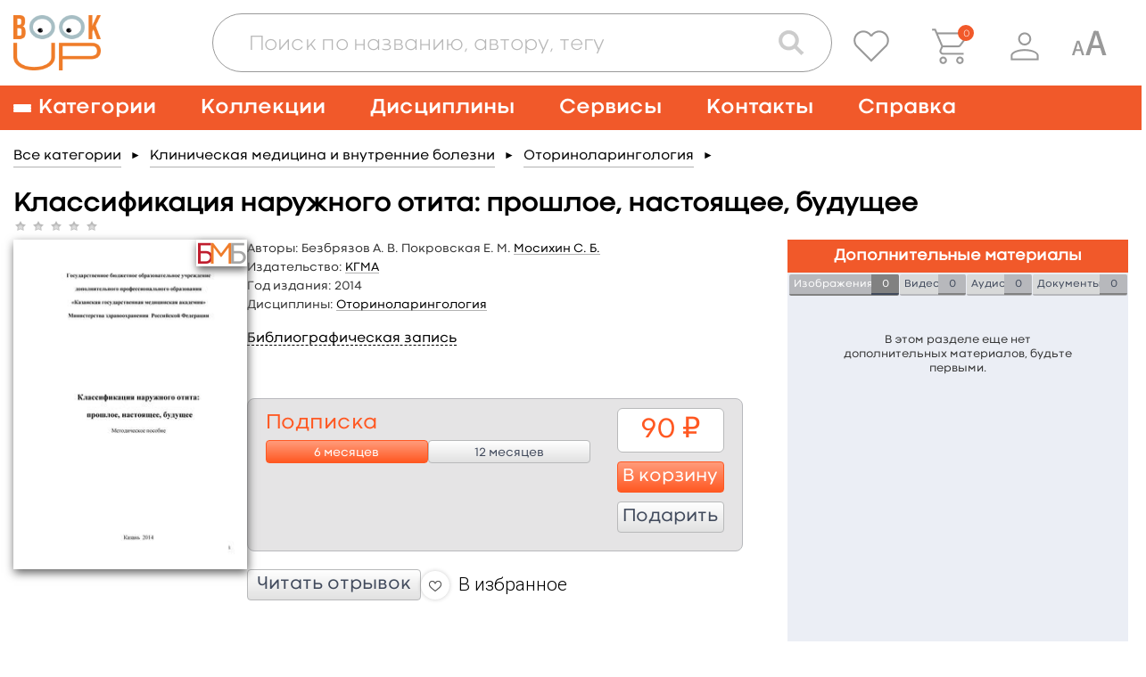

--- FILE ---
content_type: text/html; charset=UTF-8
request_url: https://www.books-up.ru/ru/book/klassifikaciya-naruzhnogo-otita-proshloe-nastoyacshee-buducshee-10457828/
body_size: 28800
content:
<!doctype html>
<html>
<head>
	<meta charset="UTF-8"/>
		<title>Классификация наружного отита: прошлое, настоящее, будущее</title>

			<meta name="keywords" content="Безбрязов А. В., Мосихин С. Б., Покровская Е. М., Классификация, наружного, отита:, прошлое,, настоящее,, будущее"/>
	
			<meta name="description" content="&lt;p&gt;Методическое пособие посвящено важной проблеме классификаций заболеваний наружного слухового прохода. Авторы провели детальный анализ представленных ранее классификаций, определили их слабые и сильные стороны. Данное пособие представляет интерес для врачей оториноларингологов, дерматологов, аллергологов, пластических хирургов.&lt;/p&gt;"/>
	
    <meta name="viewport" content="width=device-width,initial-scale=1.0">

	<link href='https://fonts.googleapis.com/css?family=Roboto:400,100,300,500,700,900' rel='stylesheet' type='text/css'>
<link href="https://fonts.googleapis.com/css?family=PT+Sans:400,700&subset=cyrillic,cyrillic-ext,latin-ext" rel="stylesheet">
<link rel="stylesheet" href="/static/prj/styles/base.css?v=2148"/>
<link rel="stylesheet" href="/static/prj/styles/viewer/perfect-scrollbar.css"/>
<link rel="stylesheet" href="/static/core/cms/js/fancybox/jquery.fancybox.css"/>
<link rel="stylesheet" href="/static/prj/js/jqui/jquery-ui.min.css?v=2148"/>
	<link rel="stylesheet" href="/static/prj/styles/blind.css?v=2148"/>
<script>var bntLableTo="\u0412 \u043a\u043e\u0440\u0437\u0438\u043d\u0443",bntLableIn="\u041e\u0444\u043e\u0440\u043c\u0438\u0442\u044c",basketData=[],basketAddUrl="\/ru\/basket\/add\/",basketDelUrl="\/ru\/basket\/del\/",basketChangeUrl="\/ru\/basket\/change_price_type\/",basketSetOrderDtEndUrl="\/ru\/basket\/set_order_dt_end\/",orderUrl="\/ru\/orders\/checkout\/",jsPageId="22",showAdxEnvironment=false,HTTP_ROOTL="\/ru\/",HTTP_ROOT="\/",CSRF_TOKEN="705d97876c.qZdHIPJzrSw6rO-LKsaK1aj3MkCYQBDSwqVsb719O3Q.8OILGYBAyWYClZzMUov7hP2EfibhCESDk80WPflLCSH22S4NuCnOdX7vhA"</script><meta name="yandex-verification" content="375c00584cf54392" />
<meta name="google-site-verification" content="s_yMQlk4KoHBjYiOrnlpL6WdGzIUCGExYbcn5KMLbB4" />
<link rel="alternate" href="https://www.books-up.ru/" hreflang="x-default" />
<meta name="google-site-verification" content="kF9mooPyzLNzFB7mFH4HUb71vsBROmkQyAn7gypJYPk" />
<!-- Widget BITRIX24 -->
<script>
var currentLink = window.location.href;

if(currentLink.indexOf('upload-materials') === -1) {
        (function(w,d,u){
                var s=d.createElement('script');s.async=true;s.src=u+'?'+(Date.now()/60000|0);
                var h=d.getElementsByTagName('script')[0];h.parentNode.insertBefore(s,h);
        })(window,document,'https://bitrix24.books-up.ru/upload/crm/site_button/loader_2_5z1eri.js');
}
</script>
<!--END Widget BITRIX24 -->

<script type="text/javascript">!function(){var t=document.createElement("script");t.type="text/javascript",t.async=!0,t.src="https://vk.com/js/api/openapi.js?169",t.onload=function(){VK.Retargeting.Init("VK-RTRG-1047436-2bMC7"),VK.Retargeting.Hit()},document.head.appendChild(t)}();</script><noscript><img src="https://vk.com/rtrg?p=VK-RTRG-1047436-2bMC7" style="position:fixed; left:-999px;" alt=""/></noscript>

<meta name="yandex-verification" content="a860fec040b89ba2" /><link rel="shortcut icon" href="/content/assets/favicon.ico" type="image/x-icon" />

<!--[if (gte IE 6)&(lte IE 8)]>
<script src="/static/prj/js/selectivizr.js"></script>
<![endif]-->

<script src="/static/prj/js/compiled/pages_book_show.js?v=c1f3e0ba0b708bf6b21e3d0d3749e428"></script>	
		<meta property="og:type" content="book" />
		<meta property="og:title" content="Классификация наружного отита: прошлое, настоящее, будущее" />
		<meta property="og:url" content="https://www.books-up.ru/ru/book/klassifikaciya-naruzhnogo-otita-proshloe-nastoyacshee-buducshee-10457828/" />
		<meta property="book:author" content="Безбрязов А. В., Покровская Е. М., Мосихин С. Б." />
		<meta property="book:isbn" content="" />
		<meta property="book:release_date" content="2014" />
		<meta property="og:image" content="https://www.books-up.ru/content/files/ru/34/95/c3/8qtNy5u89EYq.jpg" /><meta property="twitter:image" content="https://www.books-up.ru/content/files/ru/34/95/c3/8qtNy5u89EYq.jpg" /></head>
<body class="" id="js-toggles">
	<div class="blind-toolbar is-hide-onload js-blind-toolbar">
	<div class="container">
		<div class="-box">
			<div class="-control">
				<span class="-label">Размер шрифта:</span>
				<ul class="bt-options">
					<li class="-item">
						<button class="-btn is-active js-change-blind-opt" data-size="normal" type="button" title="Обычный размер шрифта">A</button>
					</li>
					<li class="-item">
						<button class="-btn js-change-blind-opt" data-size="medium" type="button" title="Средний размер шрифта">A</button>
					</li>
					<li class="-item">
						<button class="-btn js-change-blind-opt" data-size="large" type="button" title="Большой размер шрифта">A</button>
					</li>
				</ul>
			</div>
			<div class="-control">
				<span class="-label">Цвета сайта:</span>
				<ul class="bt-options">
					<li class="-item">
						<button class="-btn is-active js-change-blind-opt" data-color="white" type="button" title="Чёрным по белому">T</button>
					</li>
					<li class="-item">
						<button class="-btn js-change-blind-opt" data-color="black" type="button" title="Белым по чёрному">T</button>
					</li>
					<li class="-item">
						<button class="-btn js-change-blind-opt" data-color="blue" type="button" title="Тёмно-синим по голубому">T</button>
					</li>
					<li class="-item">
						<button class="-btn js-change-blind-opt" data-color="brown" type="button" title="Коричневым по бежевому">T</button>
					</li>
					<li class="-item">
						<button class="-btn js-change-blind-opt" data-color="green" type="button" title="Зелёным по тёмно-коричневому">T</button>
					</li>
				</ul>
			</div>
			<div class="-control">
				<span class="-label">Изображения:</span>
				<ul class="bt-options">
					<li class="-item">
						<button class="-btn is-active js-change-blind-opt" data-picture="turn-on" type="button" title="Изображения включены">
							<img src="/static/prj/images/header/blind-picture-on.svg" alt="" width="22" height="22">
						</button>
					</li>
					<li class="-item">
						<button class="-btn js-change-blind-opt" data-picture="turn-off" type="button" title="Изображения отключены">
							<img src="/static/prj/images/header/blind-picture-off.svg" alt="" width="22" height="22">
						</button>
					</li>
					<li class="-item">
						<button class="-btn js-change-blind-opt" data-picture="grayscale" type="button" title="Изображения чёрно-белые">
							<img src="/static/prj/images/header/blind-picture-hue.svg" alt="" width="22" height="22">
						</button>
					</li>
				</ul>
			</div>
			<div class="-control">
				<span class="-label">&nbsp;</span>
				<ul class="bt-options">
					<li class="-item">
						<button class="-btn js-change-blind-opt" data-extra="disable" type="button" title="Обычная версия сайта">
							Обычная версия
						</button>
					</li>
				</ul>
			</div>
		</div>
	</div>

	<button class="-close js-change-blind-opt" data-extra="hide" type="button" title="Скрыть панель">
			</button>
	</div>	<div style="display: none;" id="js-need-host-check">https://www.books-up.ru/</div>
<div class="main-wrapper">
    <!-- Header begin -->
	<header class="header">
        <div class="container">
            <div class="logo">
                <a class="logo__link" href="/ru/">
                    <img src="/static/prj/images/header/logo.png" width="148" height="95" alt="BookUp"><br>
                </a>
            </div>

            <div class="search-with-controls">
                <div class="header__search">
                    <button class="search-form__btn js-search-button" type="button">
                        <img src="/static/prj/images/header/search-form__btn--magnifier.png" alt="Поиск">
                    </button>
                    <div class="search-form-wrapper js-search-form">
                        <form class="search-form " id="simple-search-form" action="/ru/search/">
                            <div class="search-form__input-box">
                                <input class="search-form__input" name="q" id="simple-search-input" placeholder="Поиск по названию, автору, тегу" type="text" value=""/>
                            </div>
                            <div class="search-form__controls">
                                <button class="search-form__btn search-form__btn--camera" type="button">
                                    <img src="/static/prj/images/header/search-form__btn--camera.png" alt="Поиск по картинке">
                                </button>
                                <button class="search-form__btn search-form__btn--magnifier" type="submit">
                                    <img src="/static/prj/images/header/search-form__btn--magnifier.png" alt="Поиск">
                                </button>
                            </div>
                            <div class="search-form__results" id="simple-search-inner">

                            </div>
                            <div class="search-form__results" id="simple-search-loader" style="display: none;">Поиск материалов по запросу...</div>
                        </form>
                    </div>
                </div>
                <div class="header-user-info">
                    <p class="header-user-info__name is-hidden-touch">
                        	                                          </p>
                    <ul class="header-nav-controls">
                                                    <li class="header-nav-controls__item is-hidden-touch">
                                <a class="header-nav-controls__btn js-favorite-data" href="/ru/favorite/" data-fav_remove_url="/ru/book/ajax_remove_favorite_book/" data-fav_add_url="/ru/book/ajax_add_favorite_book/">
                                    <img class="header-nav-controls__icon" src="/static/prj/images/header/header-nav-controls__icon--favorite.png" alt="">
                                </a>
                                <span class="header-nav-controls__tooltip header-nav-controls__tooltip--favorite">Избранное</span>
                            </li>
                            <li class="header-nav-controls__item" id="header__basket">
                                <a class="header-nav-controls__btn" href="/ru/orders/checkout/">
                                    <img class="header-nav-controls__icon" src="/static/prj/images/header/header-nav-controls__icon--cart.png" alt="">
                                </a>
                                <span class="header-nav-controls__tooltip">Корзина</span>
                                <div class="header-nav-controls__cart">
                                    <span id="heder__basket-count"></span>
                                </div>
                            </li>
                        	                    <li class="header-nav-controls__item is-hidden-touch">
							<button class="header-nav-controls__btn js-toggle-user-menu">
	<img class="header-nav-controls__icon" src="/static/prj/images/header/header-nav-controls__icon--user.png" alt="">
</button>
<ul class="header-nav-controls__sub-list">
				<li class="header-nav-controls__sub-item">
				<a href="/ru/entrance/" class='header-nav-controls__sub-link'>Вход</a>			</li>
						<li class="header-nav-controls__sub-item">
				<a href="/ru/entrance/registration/" class='header-nav-controls__sub-link'>Регистрация</a>			</li>
		</ul>
	                    </li>
						<li class="header-nav-controls__item is-blind is-hidden-touch">
							<a class="header-nav-controls__btn js-blind-switch" aria-label="Специальная версия для людей с ограниченными возможностями">
								<svg width="40" height="28" viewBox="0 0 28 20" fill="none" xmlns="http://www.w3.org/2000/svg">
									<path d="M0.399994 20L4.19199 8.72001C4.27733 8.49601 4.46399 8.38401 4.75199 8.38401C4.86933 8.38401 5.43999 8.41601 6.46399 8.48001L10.288 20H8.41599L7.37599 16.64H3.32799L2.30399 20H0.399994ZM3.75999 15.2H6.92799L5.32799 10.016V10.112L3.75999 15.2Z" fill="#999999"/>
									<path d="M11.3 20L17.699 0.965009C17.843 0.58701 18.158 0.39801 18.644 0.39801C18.842 0.39801 19.805 0.45201 21.533 0.56001L27.986 20H24.827L23.072 14.33H16.241L14.513 20H11.3ZM16.97 11.9H22.316L19.616 3.15201V3.31401L16.97 11.9Z" fill="#999999"/>
								</svg>
							</a>
							<span class="header-nav-controls__tooltip">Специальная версия для людей с ограниченными возможностями</span>
						</li>
                        <li class="header-nav-controls__item is-hidden-desktop">
                            <a role="button" class="nav__burger" aria-label="Меню" aria-expanded="false" data-target="main-navigation">
                                <span aria-hidden="true"></span>
                                <span aria-hidden="true"></span>
                                <span aria-hidden="true"></span>
                            </a>
                        </li>
                    </ul>
                </div>
            </div>

        </div>
    </header>
		    <!-- nav desktop -->
    <nav class="nav is-hidden-touch">
        <div class="container">
                            <ul class="nav__list">
                    <li class="nav__item nav__item--has-child">
                        <a class="nav__link nav__link--burger" href="/ru/catalog/">
                            <span class="nav__burger">
                                <span></span>
                                <span></span>
                                <span></span>
                            </span>
                            <span>Категории</span>
                        </a>
                        <div class="nav__sub-box">
                            <ul class="nav__sub-list js-custom-scroll">
                                	                                <li class="nav__sub-item ">
	                                    <a class="nav__sub-link" href="/ru/catalog/">Каталог для подписки</a>
	                                </li>
                                  	<li class="nav__sub-item ">		<a class="nav__sub-link" href="/ru/catalog/medicina-obcshie-voprosy/">
			Медицина: общие вопросы		</a>
					<ul class="nav__sub-list">
									<li class="nav__sub-item ">
												<a class="nav__sub-link" href="/ru/catalog/medicinskaya-etika/">
							Медицинская этика						</a>
					</li>
									<li class="nav__sub-item ">
												<a class="nav__sub-link" href="/ru/catalog/medicinskoe-oborudovanie-i-metodi/">
							Медицинское оборудование и методы						</a>
					</li>
									<li class="nav__sub-item ">
												<a class="nav__sub-link" href="/ru/catalog/zdravoohranenie-i-profilakticheskaya-medicina/">
							Профилактическая медицина						</a>
					</li>
									<li class="nav__sub-item ">
												<a class="nav__sub-link" href="/ru/catalog/organizacia-zdravoohraneniya/">
							Организация здравоохранения						</a>
					</li>
									<li class="nav__sub-item ">
												<a class="nav__sub-link" href="/ru/catalog/mediko-pravovye-voprosy/">
							Медицинское право						</a>
					</li>
									<li class="nav__sub-item ">
												<a class="nav__sub-link" href="/ru/catalog/istoriya-mediciny/">
							История медицины						</a>
					</li>
							</ul>
			</li>
	<li class="nav__sub-item ">		<a class="nav__sub-link" href="/ru/catalog/doklinicheskaya-medicina/">
			Доклиническая медицина		</a>
					<ul class="nav__sub-list">
									<li class="nav__sub-item ">
												<a class="nav__sub-link" href="/ru/catalog/anatomiya/">
							Анатомия						</a>
					</li>
									<li class="nav__sub-item ">
												<a class="nav__sub-link" href="/ru/catalog/gistologiya/">
							Гистология						</a>
					</li>
									<li class="nav__sub-item ">
												<a class="nav__sub-link" href="/ru/catalog/citologiya/">
							Цитология						</a>
					</li>
									<li class="nav__sub-item ">
												<a class="nav__sub-link" href="/ru/catalog/topograficheskaya-anatomiya-operativnaya-xirurgiya/">
							Топографическая анатомия и оперативная хирургия						</a>
					</li>
									<li class="nav__sub-item ">
												<a class="nav__sub-link" href="/ru/catalog/fiziologiya/">
							Физиология						</a>
					</li>
									<li class="nav__sub-item ">
												<a class="nav__sub-link" href="/ru/catalog/embriologiya-vozrastnaia-fiziologiya/">
							Эмбриология, возрастная физиология						</a>
					</li>
									<li class="nav__sub-item ">
												<a class="nav__sub-link" href="/ru/catalog/immunologiya/">
							Иммунология						</a>
					</li>
									<li class="nav__sub-item ">
												<a class="nav__sub-link" href="/ru/catalog/medicinskaya-genetika/">
							Медицинская генетика						</a>
					</li>
							</ul>
			</li>
	<li class="nav__sub-item ">		<a class="nav__sub-link" href="/ru/catalog/klinicheskaya-medicina-i-medicina-vnutrennih-organov/">
			Клиническая медицина и внутренние болезни		</a>
					<ul class="nav__sub-list">
									<li class="nav__sub-item ">
												<a class="nav__sub-link" href="/ru/catalog/propedevtika/">
							Пропедевтика						</a>
					</li>
									<li class="nav__sub-item ">
												<a class="nav__sub-link" href="/ru/catalog/nasledstvennye-i-vrozhdennye-bolezni/">
							Наследственные и врожденные болезни						</a>
					</li>
									<li class="nav__sub-item ">
												<a class="nav__sub-link" href="/ru/catalog/pediatriya/">
							Педиатрия						</a>
					</li>
									<li class="nav__sub-item ">
												<a class="nav__sub-link" href="/ru/catalog/infekcionnye-bolezni/">
							Инфекционные болезни						</a>
					</li>
									<li class="nav__sub-item ">
												<a class="nav__sub-link" href="/ru/catalog/akusherstvo-i-ginekologiya/">
							Акушерство и гинекология						</a>
					</li>
									<li class="nav__sub-item ">
												<a class="nav__sub-link" href="/ru/catalog/gematologiya/">
							Болезни крови, кроветворных органов						</a>
					</li>
									<li class="nav__sub-item ">
												<a class="nav__sub-link" href="/ru/catalog/bolezni-organov-picshevareniya/">
							Болезни органов пищеварения						</a>
					</li>
									<li class="nav__sub-item ">
												<a class="nav__sub-link" href="/ru/catalog/bolezni-organov-dyhaniya/">
							Болезни органов дыхания						</a>
					</li>
									<li class="nav__sub-item ">
												<a class="nav__sub-link" href="/ru/catalog/bolezni-skeletno-myshechnoj-sistemy/">
							Болезни скелетно-мышечной системы						</a>
					</li>
									<li class="nav__sub-item ">
												<a class="nav__sub-link" href="/ru/catalog/bolezni-soedinitelnoj-tkani/">
							Болезни соединительной ткани						</a>
					</li>
									<li class="nav__sub-item ">
												<a class="nav__sub-link" href="/ru/catalog/revmatologiya/">
							Ревматология						</a>
					</li>
									<li class="nav__sub-item ">
												<a class="nav__sub-link" href="/ru/catalog/dermatovenerologiya/">
							Дерматовенерология						</a>
					</li>
									<li class="nav__sub-item ">
												<a class="nav__sub-link" href="/ru/catalog/immunnye-bolezni/">
							Иммунные болезни						</a>
					</li>
									<li class="nav__sub-item ">
												<a class="nav__sub-link" href="/ru/catalog/nefrologiya/">
							Нефрология						</a>
					</li>
									<li class="nav__sub-item ">
												<a class="nav__sub-link" href="/ru/catalog/nevrologiya/">
							Неврология						</a>
					</li>
									<li class="nav__sub-item ">
												<a class="nav__sub-link" href="/ru/catalog/onkologiya/">
							Онкология						</a>
					</li>
									<li class="nav__sub-item ">
												<a class="nav__sub-link" href="/ru/catalog/otorinolaringologiya/">
							Оториноларингология						</a>
					</li>
									<li class="nav__sub-item ">
												<a class="nav__sub-link" href="/ru/catalog/oftalmologiya/">
							Офтальмология						</a>
					</li>
									<li class="nav__sub-item ">
												<a class="nav__sub-link" href="/ru/catalog/serdechno-sosudistye-bolezni/">
							Сердечно-сосудистые болезни						</a>
					</li>
									<li class="nav__sub-item ">
												<a class="nav__sub-link" href="/ru/catalog/urologiya/">
							Урология						</a>
					</li>
									<li class="nav__sub-item ">
												<a class="nav__sub-link" href="/ru/catalog/endokrinologiya-i-narusheniya-obmena/">
							Эндокринология и нарушения обмена						</a>
					</li>
									<li class="nav__sub-item ">
												<a class="nav__sub-link" href="/ru/catalog/geriatriya/">
							Гериатрия						</a>
					</li>
									<li class="nav__sub-item ">
												<a class="nav__sub-link" href="/ru/catalog/kardiologiya1/">
							Кардиология						</a>
					</li>
							</ul>
			</li>
	<li class="nav__sub-item ">		<a class="nav__sub-link" href="/ru/catalog/drugie-razdely-mediciny/">
			Другие разделы медицины		</a>
					<ul class="nav__sub-list">
									<li class="nav__sub-item ">
												<a class="nav__sub-link" href="/ru/catalog/anesteziologiya-i-reanimatologiya/">
							Анестезиология и реаниматология						</a>
					</li>
									<li class="nav__sub-item ">
												<a class="nav__sub-link" href="/ru/catalog/voennaya-medicina/">
							Военная медицина						</a>
					</li>
									<li class="nav__sub-item ">
												<a class="nav__sub-link" href="/ru/catalog/klinicheskaya-laboratornaya-diagnostika/">
							Клиническая лабораторная диагностика						</a>
					</li>
									<li class="nav__sub-item ">
												<a class="nav__sub-link" href="/ru/catalog/klinicheskaya-psihologiya/">
							Клиническая психология						</a>
					</li>
									<li class="nav__sub-item ">
												<a class="nav__sub-link" href="/ru/catalog/medicina-katastrof/">
							Медицина катастроф						</a>
					</li>
									<li class="nav__sub-item ">
												<a class="nav__sub-link" href="/ru/catalog/medicinskaya-parazitologiya/">
							Медицинская паразитология						</a>
					</li>
									<li class="nav__sub-item ">
												<a class="nav__sub-link" href="/ru/catalog/medicinskaya-radiologiya/">
							Медицинская радиология						</a>
					</li>
									<li class="nav__sub-item ">
												<a class="nav__sub-link" href="/ru/catalog/mikrobiologiya-i-virusologiya/">
							Микробиология и вирусология						</a>
					</li>
									<li class="nav__sub-item ">
												<a class="nav__sub-link" href="/ru/catalog/patologiya/">
							Патология						</a>
					</li>
									<li class="nav__sub-item ">
												<a class="nav__sub-link" href="/ru/catalog/psihiatriya-i-narkologiya/">
							Психиатрия и наркология						</a>
					</li>
									<li class="nav__sub-item ">
												<a class="nav__sub-link" href="/ru/catalog/skoraiya-i-neotlozhnaya-pomocsh/">
							Скорая и неотложная помощь						</a>
					</li>
									<li class="nav__sub-item ">
												<a class="nav__sub-link" href="/ru/catalog/sportivnaya-medicina/">
							Спортивная медицина						</a>
					</li>
									<li class="nav__sub-item ">
												<a class="nav__sub-link" href="/ru/catalog/stomatologiya/">
							Стоматология						</a>
					</li>
									<li class="nav__sub-item ">
												<a class="nav__sub-link" href="/ru/catalog/sudebnaya-medicina/">
							Судебная медицина						</a>
					</li>
									<li class="nav__sub-item ">
												<a class="nav__sub-link" href="/ru/catalog/reabilitaciya-i-lechebnaya-fizkultura/">
							Реабилитация и лечебная физкультура						</a>
					</li>
									<li class="nav__sub-item ">
												<a class="nav__sub-link" href="/ru/catalog/transfuziologiya/">
							Трансфузиология						</a>
					</li>
									<li class="nav__sub-item ">
												<a class="nav__sub-link" href="/ru/catalog/farmakologiya/">
							Фармакология						</a>
					</li>
									<li class="nav__sub-item ">
												<a class="nav__sub-link" href="/ru/catalog/fizioterapiya/">
							Физиотерапия						</a>
					</li>
									<li class="nav__sub-item ">
												<a class="nav__sub-link" href="/ru/catalog/funkcionalnaya-diagnostika/">
							Функциональная диагностика						</a>
					</li>
									<li class="nav__sub-item ">
												<a class="nav__sub-link" href="/ru/catalog/ekologicheskaya-medicina/">
							Экологическая медицина						</a>
					</li>
									<li class="nav__sub-item ">
												<a class="nav__sub-link" href="/ru/catalog/endoskopiya/">
							Эндоскопия						</a>
					</li>
									<li class="nav__sub-item ">
												<a class="nav__sub-link" href="/ru/catalog/esteticheskaya-medicina/">
							Эстетическая медицина						</a>
					</li>
									<li class="nav__sub-item ">
												<a class="nav__sub-link" href="/ru/catalog/yadernaya-medicina/">
							Ядерная медицина						</a>
					</li>
							</ul>
			</li>
	<li class="nav__sub-item ">		<a class="nav__sub-link" href="/ru/catalog/hirurgiya/">
			Хирургия		</a>
					<ul class="nav__sub-list">
									<li class="nav__sub-item ">
												<a class="nav__sub-link" href="/ru/catalog/obcshaya-hirurgiya/">
							Общая хирургия						</a>
					</li>
									<li class="nav__sub-item ">
												<a class="nav__sub-link" href="/ru/catalog/detskaya-hirurgiya/">
							Детская хирургия						</a>
					</li>
									<li class="nav__sub-item ">
												<a class="nav__sub-link" href="/ru/catalog/abdominalnaya-hirurgiya/">
							Абдоминальная хирургия						</a>
					</li>
									<li class="nav__sub-item ">
												<a class="nav__sub-link" href="/ru/catalog/kardiohirurgiya/">
							Кардиохирургия						</a>
					</li>
									<li class="nav__sub-item ">
												<a class="nav__sub-link" href="/ru/catalog/neotlozhnaya-hirurgiya/">
							Неотложная хирургия						</a>
					</li>
									<li class="nav__sub-item ">
												<a class="nav__sub-link" href="/ru/catalog/nejrohirurgiya/">
							Нейрохирургия						</a>
					</li>
									<li class="nav__sub-item ">
												<a class="nav__sub-link" href="/ru/catalog/plasticheskaya-i-vosstanovitelnaya-hirurgiya/">
							Пластическая и восстановительная хирургия						</a>
					</li>
									<li class="nav__sub-item ">
												<a class="nav__sub-link" href="/ru/catalog/sosudistaya-hirurgiya/">
							Сосудистая хирургия						</a>
					</li>
									<li class="nav__sub-item ">
												<a class="nav__sub-link" href="/ru/catalog/torakalnaya-hirurgiya/">
							Торакальная хирургия						</a>
					</li>
									<li class="nav__sub-item ">
												<a class="nav__sub-link" href="/ru/catalog/travmatologiya-i-ortopediya/">
							Травматология и ортопедия						</a>
					</li>
									<li class="nav__sub-item ">
												<a class="nav__sub-link" href="/ru/catalog/transplantologiya/">
							Трансплантология						</a>
					</li>
									<li class="nav__sub-item ">
												<a class="nav__sub-link" href="/ru/catalog/hirurgicheskaya-onkologiya/">
							Хирургическая онкология						</a>
					</li>
									<li class="nav__sub-item ">
												<a class="nav__sub-link" href="/ru/catalog/chelyustno-licevaya-hirurgiya/">
							Челюстно-лицевая хирургия						</a>
					</li>
									<li class="nav__sub-item ">
												<a class="nav__sub-link" href="/ru/catalog/hirurgicheskie-metody/">
							Хирургические методы						</a>
					</li>
							</ul>
			</li>
	<li class="nav__sub-item ">		<a class="nav__sub-link" href="/ru/catalog/sestrinskoe-delo/">
			Сестринское дело		</a>
					<ul class="nav__sub-list">
									<li class="nav__sub-item ">
												<a class="nav__sub-link" href="/ru/catalog/uhod/">
							Сестринское дело в педиатрии						</a>
					</li>
									<li class="nav__sub-item ">
												<a class="nav__sub-link" href="/ru/catalog/sestrinskoe-delo-v-akusherstve/">
							Сестринское дело в акушерстве						</a>
					</li>
									<li class="nav__sub-item ">
												<a class="nav__sub-link" href="/ru/catalog/sestrinskoe-delo-pri-infekcionnyh-zabolevaniyah/">
							Сестринское дело при инфекционных заболеваниях						</a>
					</li>
									<li class="nav__sub-item ">
												<a class="nav__sub-link" href="/ru/catalog/sestrinskoe-delo-v-geriatrii/">
							Сестринское дело в гериатрии						</a>
					</li>
									<li class="nav__sub-item ">
												<a class="nav__sub-link" href="/ru/catalog/sestrinskoe-delo-v-hirurgii/">
							Сестринское дело в хирургии						</a>
					</li>
									<li class="nav__sub-item ">
												<a class="nav__sub-link" href="/ru/catalog/sestrinskoe-delo-v-nevrologii/">
							Сестринское дело в неврологии						</a>
					</li>
							</ul>
			</li>
	<li class="nav__sub-item ">		<a class="nav__sub-link" href="/ru/catalog/farmaciya/">
			Фармация		</a>
					<ul class="nav__sub-list">
									<li class="nav__sub-item ">
												<a class="nav__sub-link" href="/ru/catalog/upravlenie-i-ekonomika-farmacii/">
							Управление и экономика фармации						</a>
					</li>
									<li class="nav__sub-item ">
												<a class="nav__sub-link" href="/ru/catalog/farmacevticheskaya-tehnologiya/">
							Фармацевтическая технология						</a>
					</li>
									<li class="nav__sub-item ">
												<a class="nav__sub-link" href="/ru/catalog/farmacevticheskaya-himiya-i-farmakognoziya/">
							Фармацевтическая химия и фармакогнозия						</a>
					</li>
							</ul>
			</li>
	<li class="nav__sub-item ">		<a class="nav__sub-link" href="/ru/catalog/alternativnaya-medicina/">
			Альтернативная медицина		</a>
					<ul class="nav__sub-list">
									<li class="nav__sub-item ">
												<a class="nav__sub-link" href="/ru/catalog/gomeopatiya/">
							Гомеопатия						</a>
					</li>
									<li class="nav__sub-item ">
												<a class="nav__sub-link" href="/ru/catalog/manualnaya-terapiya-i-osteopatiya/">
							Мануальная терапия и остеопатия						</a>
					</li>
									<li class="nav__sub-item ">
												<a class="nav__sub-link" href="/ru/catalog/tradicionnaya-medicina/">
							Традиционная медицина						</a>
					</li>
							</ul>
			</li>
	<li class="nav__sub-item ">		<a class="nav__sub-link" href="/ru/catalog/dlya-shirokogo-kruga-chitatelej/">
			Для широкого круга читателей		</a>
					<ul class="nav__sub-list">
									<li class="nav__sub-item ">
												<a class="nav__sub-link" href="/ru/catalog/zozh/">
							ЗОЖ						</a>
					</li>
									<li class="nav__sub-item ">
												<a class="nav__sub-link" href="/ru/catalog/populyarnaya-psihologiya/">
							Популярная психология						</a>
					</li>
									<li class="nav__sub-item ">
												<a class="nav__sub-link" href="/ru/catalog/roditelyam/">
							Родителям						</a>
					</li>
									<li class="nav__sub-item ">
												<a class="nav__sub-link" href="/ru/catalog/samorazvitie/">
							Саморазвитие						</a>
					</li>
									<li class="nav__sub-item ">
												<a class="nav__sub-link" href="/ru/catalog/o-vrachah-i-pacientah/">
							О врачах и пациентах						</a>
					</li>
							</ul>
			</li>
	<li class="nav__sub-item ">		<a class="nav__sub-link" href="/ru/catalog/estestvennye-nauki/">
			Естественные науки		</a>
					<ul class="nav__sub-list">
									<li class="nav__sub-item ">
												<a class="nav__sub-link" href="/ru/catalog/biologiya/">
							Биология						</a>
					</li>
									<li class="nav__sub-item ">
												<a class="nav__sub-link" href="/ru/catalog/biofizika/">
							Биофизика						</a>
					</li>
									<li class="nav__sub-item ">
												<a class="nav__sub-link" href="/ru/catalog/biohimiya/">
							Биохимия						</a>
					</li>
									<li class="nav__sub-item ">
												<a class="nav__sub-link" href="/ru/catalog/botanika/">
							Ботаника						</a>
					</li>
									<li class="nav__sub-item ">
												<a class="nav__sub-link" href="/ru/catalog/informacionnye-tehnologii/">
							Информационные технологии						</a>
					</li>
									<li class="nav__sub-item ">
												<a class="nav__sub-link" href="/ru/catalog/matematika/">
							Математика						</a>
					</li>
									<li class="nav__sub-item ">
												<a class="nav__sub-link" href="/ru/catalog/himiya/">
							Химия						</a>
					</li>
									<li class="nav__sub-item ">
												<a class="nav__sub-link" href="/ru/catalog/fizika/">
							Физика						</a>
					</li>
									<li class="nav__sub-item ">
												<a class="nav__sub-link" href="/ru/catalog/ekologiya/">
							Экология						</a>
					</li>
							</ul>
			</li>
	<li class="nav__sub-item ">		<a class="nav__sub-link" href="/ru/catalog/socialno-gumanitarnye-nauki/">
			Социально-гуманитарные науки		</a>
					<ul class="nav__sub-list">
									<li class="nav__sub-item ">
												<a class="nav__sub-link" href="/ru/catalog/bioetika/">
							Биоэтика						</a>
					</li>
									<li class="nav__sub-item ">
												<a class="nav__sub-link" href="/ru/catalog/inostrannyj-yazyk/">
							Иностранный язык						</a>
					</li>
									<li class="nav__sub-item ">
												<a class="nav__sub-link" href="/ru/catalog/istoriya/">
							История						</a>
					</li>
									<li class="nav__sub-item ">
												<a class="nav__sub-link" href="/ru/catalog/informacionnaya-kultura/">
							Информационная культура						</a>
					</li>
									<li class="nav__sub-item ">
												<a class="nav__sub-link" href="/ru/catalog/kulturologiya/">
							Культурология						</a>
					</li>
									<li class="nav__sub-item ">
												<a class="nav__sub-link" href="/ru/catalog/latinskij-yazyk-i-osnovy-terminologii/">
							Латинский язык и основы терминологии						</a>
					</li>
									<li class="nav__sub-item ">
												<a class="nav__sub-link" href="/ru/catalog/politologiya/">
							Политология						</a>
					</li>
									<li class="nav__sub-item ">
												<a class="nav__sub-link" href="/ru/catalog/pedagogika/">
							Педагогика						</a>
					</li>
									<li class="nav__sub-item ">
												<a class="nav__sub-link" href="/ru/catalog/psihologiya/">
							Психология						</a>
					</li>
									<li class="nav__sub-item ">
												<a class="nav__sub-link" href="/ru/catalog/sociologiya/">
							Социология						</a>
					</li>
									<li class="nav__sub-item ">
												<a class="nav__sub-link" href="/ru/catalog/filosofiya/">
							Философия						</a>
					</li>
									<li class="nav__sub-item ">
												<a class="nav__sub-link" href="/ru/catalog/ekonomika/">
							Экономика						</a>
					</li>
									<li class="nav__sub-item ">
												<a class="nav__sub-link" href="/ru/catalog/russkij-yazyk/">
							Русский язык						</a>
					</li>
							</ul>
			</li>
	<li class="nav__sub-item ">		<a class="nav__sub-link" href="/ru/catalog/veterinariya/">
			Ветеринария		</a>
			</li>
                                                            </ul>
                        </div>
                    </li>
	                  <li class="nav__item nav__item--has-child">
                        <a class="nav__link" href="/ru/catalog/">
                            <span>Коллекции</span>
                        </a>
                        <div class="nav__sub-box">
                            <ul class="nav__sub-list js-custom-scroll">
                                                                  	<li class="nav__sub-item ">		<a class="nav__sub-link" href="/ru/catalog/bolshaya-medicinskaya-biblioteka/">
			БОЛЬШАЯ МЕДИЦИНСКАЯ БИБЛИОТЕКА		</a>
			</li>
	<li class="nav__sub-item ">		<a class="nav__sub-link" href="/ru/catalog/podgotovka-k-ege/">
			ПОДГОТОВКА К ЕГЭ		</a>
			</li>
	<li class="nav__sub-item ">		<a class="nav__sub-link" href="/ru/catalog/inostrannaya-kollekciya/">
			ИНОСТРАННАЯ КОЛЛЕКЦИЯ		</a>
			</li>
	<li class="nav__sub-item ">		<a class="nav__sub-link" href="/ru/catalog/knigi-s-testami/">
			КНИГИ С ТЕСТАМИ		</a>
			</li>
	<li class="nav__sub-item ">		<a class="nav__sub-link" href="/ru/catalog/perevodnye-bestsellery/">
			ПЕРЕВОДНЫЕ БЕСТСЕЛЛЕРЫ		</a>
			</li>
	<li class="nav__sub-item ">		<a class="nav__sub-link" href="/ru/catalog/testovye-trenazhery/">
			ТЕСТОВЫЕ ТРЕНАЖЕРЫ		</a>
			</li>
	<li class="nav__sub-item ">		<a class="nav__sub-link" href="/ru/catalog/shkola-amb/">
			ШКОЛА АМБ		</a>
			</li>
                                                            </ul>
                        </div>
                    </li>
                                            <li class="nav__item ">
                            <a href="/ru/disciplines/"  class=nav__link >Дисциплины</a>                        </li>
                                            <li class="nav__item  nav__item--has-child">
                            <a href="/ru/services/"  class=nav__link >Сервисы</a>                                <ul class="nav__sub-list nav__sub-list--first-level">
                                                                            <li class="nav__sub-item ">                                        <a href="/ru/services/books-tags/"  class=nav__sub-link >Все теги</a>                                        </li>                                        <li class="nav__sub-item ">                                        <a href="/ru/services/promo-codes/"  class=nav__sub-link >Промокоды</a>                                        </li>                                        <li class="nav__sub-item ">                                        <a href="/ru/services/gifts/"  class=nav__sub-link >Подарки</a>                                        </li>                                        <li class="nav__sub-item ">                                        <a href="/ru/services/season-tickets/"  class=nav__sub-link >Абонемент</a>                                        </li>                                </ul>
                                                    </li>
                                            <li class="nav__item ">
                            <a href="/ru/contact/"  class=nav__link >Контакты</a>                        </li>
                                            <li class="nav__item ">
                            <a href="/ru/help2/"  class=nav__link >Справка</a>                        </li>
                                    </ul>
                    </div>
    </nav>
    <!-- nav touch -->
    <nav class="nav is-hidden-desktop" id="main-navigation">
        <div class="container">
            <ul class="nav__list">
                
<li class="nav__item nav__item--has-dropdown">
    <div class="nav__link">
        <div class="nav__link-with-icon">
            <img class="header-nav-controls__icon" src="/static/prj/images/header/header-nav-controls__icon--user.png" alt="">
            <span>
                                    Гость                            </span>
            &nbsp;
        </div>
        <button class="nav__dropdown-button js-navbar-dropdown" type="button" aria-label="">
            <span></span>
        </button>
    </div>
    <div class="nav__dropdown">
        <ul class="nav__list">
                                <li class="nav__item">
                        <div class="nav__link">
                            <a href="/ru/entrance/" >Вход</a>                        </div>
                    </li>
                                        <li class="nav__item">
                        <div class="nav__link">
                            <a href="/ru/entrance/registration/" >Регистрация</a>                        </div>
                    </li>
                        </ul>
    </div>
</li>                <li class="nav__item">
                    <a class="nav__link nav__link-with-icon js-favorite-data" href="/ru/favorite/" data-fav_remove_url="/ru/book/ajax_remove_favorite_book/" data-fav_add_url="/ru/book/ajax_add_favorite_book/">
                        <img class="header-nav-controls__icon" src="/static/prj/images/header/header-nav-controls__icon--favorite.png" alt="">
                        <span>Избранное</span>
                    </a>
                </li>
            </ul>

            <hr>

                            <ul class="nav__list">
                    <li class="nav__item nav__item--has-dropdown">
                        <div class="nav__link">
                            <a href="/ru/catalog/">
                                <span>Категории</span>
                            </a>
                            <button class="nav__dropdown-button js-navbar-dropdown" type="button" aria-label="">
                                <span></span>
                            </button>
                        </div>
                        <div class="nav__dropdown">
                            <ul class="nav__list">
                                                                    <li class="nav__item">
                                        <div class="nav__link">
                                            <a href="/ru/catalog/">Каталог для подписки</a>
                                        </div>
                                    </li>
                                    	<li class="nav__item  nav__item--has-dropdown ">        <div class="nav__link">
            <a href="/ru/catalog/medicina-obcshie-voprosy/">
                Медицина: общие вопросы            </a>
                        <button class="nav__dropdown-button js-navbar-dropdown" type="button" aria-label="">
                <span></span>
            </button>
                    </div>
		            <div class="nav__dropdown">
                <ul class="nav__list">
                                            <li class="nav__item ">
                                                        <div class="nav__link">
                                <a href="/ru/catalog/medicinskaya-etika/">
                                    Медицинская этика                                </a>
                            </div>
                        </li>
                                            <li class="nav__item ">
                                                        <div class="nav__link">
                                <a href="/ru/catalog/medicinskoe-oborudovanie-i-metodi/">
                                    Медицинское оборудование и методы                                </a>
                            </div>
                        </li>
                                            <li class="nav__item ">
                                                        <div class="nav__link">
                                <a href="/ru/catalog/zdravoohranenie-i-profilakticheskaya-medicina/">
                                    Профилактическая медицина                                </a>
                            </div>
                        </li>
                                            <li class="nav__item ">
                                                        <div class="nav__link">
                                <a href="/ru/catalog/organizacia-zdravoohraneniya/">
                                    Организация здравоохранения                                </a>
                            </div>
                        </li>
                                            <li class="nav__item ">
                                                        <div class="nav__link">
                                <a href="/ru/catalog/mediko-pravovye-voprosy/">
                                    Медицинское право                                </a>
                            </div>
                        </li>
                                            <li class="nav__item ">
                                                        <div class="nav__link">
                                <a href="/ru/catalog/istoriya-mediciny/">
                                    История медицины                                </a>
                            </div>
                        </li>
                                    </ul>
            </div>
			</li>
	<li class="nav__item  nav__item--has-dropdown ">        <div class="nav__link">
            <a href="/ru/catalog/doklinicheskaya-medicina/">
                Доклиническая медицина            </a>
                        <button class="nav__dropdown-button js-navbar-dropdown" type="button" aria-label="">
                <span></span>
            </button>
                    </div>
		            <div class="nav__dropdown">
                <ul class="nav__list">
                                            <li class="nav__item ">
                                                        <div class="nav__link">
                                <a href="/ru/catalog/anatomiya/">
                                    Анатомия                                </a>
                            </div>
                        </li>
                                            <li class="nav__item ">
                                                        <div class="nav__link">
                                <a href="/ru/catalog/gistologiya/">
                                    Гистология                                </a>
                            </div>
                        </li>
                                            <li class="nav__item ">
                                                        <div class="nav__link">
                                <a href="/ru/catalog/citologiya/">
                                    Цитология                                </a>
                            </div>
                        </li>
                                            <li class="nav__item ">
                                                        <div class="nav__link">
                                <a href="/ru/catalog/topograficheskaya-anatomiya-operativnaya-xirurgiya/">
                                    Топографическая анатомия и оперативная хирургия                                </a>
                            </div>
                        </li>
                                            <li class="nav__item ">
                                                        <div class="nav__link">
                                <a href="/ru/catalog/fiziologiya/">
                                    Физиология                                </a>
                            </div>
                        </li>
                                            <li class="nav__item ">
                                                        <div class="nav__link">
                                <a href="/ru/catalog/embriologiya-vozrastnaia-fiziologiya/">
                                    Эмбриология, возрастная физиология                                </a>
                            </div>
                        </li>
                                            <li class="nav__item ">
                                                        <div class="nav__link">
                                <a href="/ru/catalog/immunologiya/">
                                    Иммунология                                </a>
                            </div>
                        </li>
                                            <li class="nav__item ">
                                                        <div class="nav__link">
                                <a href="/ru/catalog/medicinskaya-genetika/">
                                    Медицинская генетика                                </a>
                            </div>
                        </li>
                                    </ul>
            </div>
			</li>
	<li class="nav__item  nav__item--has-dropdown ">        <div class="nav__link">
            <a href="/ru/catalog/klinicheskaya-medicina-i-medicina-vnutrennih-organov/">
                Клиническая медицина и внутренние болезни            </a>
                        <button class="nav__dropdown-button js-navbar-dropdown" type="button" aria-label="">
                <span></span>
            </button>
                    </div>
		            <div class="nav__dropdown">
                <ul class="nav__list">
                                            <li class="nav__item ">
                                                        <div class="nav__link">
                                <a href="/ru/catalog/propedevtika/">
                                    Пропедевтика                                </a>
                            </div>
                        </li>
                                            <li class="nav__item ">
                                                        <div class="nav__link">
                                <a href="/ru/catalog/nasledstvennye-i-vrozhdennye-bolezni/">
                                    Наследственные и врожденные болезни                                </a>
                            </div>
                        </li>
                                            <li class="nav__item ">
                                                        <div class="nav__link">
                                <a href="/ru/catalog/pediatriya/">
                                    Педиатрия                                </a>
                            </div>
                        </li>
                                            <li class="nav__item ">
                                                        <div class="nav__link">
                                <a href="/ru/catalog/infekcionnye-bolezni/">
                                    Инфекционные болезни                                </a>
                            </div>
                        </li>
                                            <li class="nav__item ">
                                                        <div class="nav__link">
                                <a href="/ru/catalog/akusherstvo-i-ginekologiya/">
                                    Акушерство и гинекология                                </a>
                            </div>
                        </li>
                                            <li class="nav__item ">
                                                        <div class="nav__link">
                                <a href="/ru/catalog/gematologiya/">
                                    Болезни крови, кроветворных органов                                </a>
                            </div>
                        </li>
                                            <li class="nav__item ">
                                                        <div class="nav__link">
                                <a href="/ru/catalog/bolezni-organov-picshevareniya/">
                                    Болезни органов пищеварения                                </a>
                            </div>
                        </li>
                                            <li class="nav__item ">
                                                        <div class="nav__link">
                                <a href="/ru/catalog/bolezni-organov-dyhaniya/">
                                    Болезни органов дыхания                                </a>
                            </div>
                        </li>
                                            <li class="nav__item ">
                                                        <div class="nav__link">
                                <a href="/ru/catalog/bolezni-skeletno-myshechnoj-sistemy/">
                                    Болезни скелетно-мышечной системы                                </a>
                            </div>
                        </li>
                                            <li class="nav__item ">
                                                        <div class="nav__link">
                                <a href="/ru/catalog/bolezni-soedinitelnoj-tkani/">
                                    Болезни соединительной ткани                                </a>
                            </div>
                        </li>
                                            <li class="nav__item ">
                                                        <div class="nav__link">
                                <a href="/ru/catalog/revmatologiya/">
                                    Ревматология                                </a>
                            </div>
                        </li>
                                            <li class="nav__item ">
                                                        <div class="nav__link">
                                <a href="/ru/catalog/dermatovenerologiya/">
                                    Дерматовенерология                                </a>
                            </div>
                        </li>
                                            <li class="nav__item ">
                                                        <div class="nav__link">
                                <a href="/ru/catalog/immunnye-bolezni/">
                                    Иммунные болезни                                </a>
                            </div>
                        </li>
                                            <li class="nav__item ">
                                                        <div class="nav__link">
                                <a href="/ru/catalog/nefrologiya/">
                                    Нефрология                                </a>
                            </div>
                        </li>
                                            <li class="nav__item ">
                                                        <div class="nav__link">
                                <a href="/ru/catalog/nevrologiya/">
                                    Неврология                                </a>
                            </div>
                        </li>
                                            <li class="nav__item ">
                                                        <div class="nav__link">
                                <a href="/ru/catalog/onkologiya/">
                                    Онкология                                </a>
                            </div>
                        </li>
                                            <li class="nav__item ">
                                                        <div class="nav__link">
                                <a href="/ru/catalog/otorinolaringologiya/">
                                    Оториноларингология                                </a>
                            </div>
                        </li>
                                            <li class="nav__item ">
                                                        <div class="nav__link">
                                <a href="/ru/catalog/oftalmologiya/">
                                    Офтальмология                                </a>
                            </div>
                        </li>
                                            <li class="nav__item ">
                                                        <div class="nav__link">
                                <a href="/ru/catalog/serdechno-sosudistye-bolezni/">
                                    Сердечно-сосудистые болезни                                </a>
                            </div>
                        </li>
                                            <li class="nav__item ">
                                                        <div class="nav__link">
                                <a href="/ru/catalog/urologiya/">
                                    Урология                                </a>
                            </div>
                        </li>
                                            <li class="nav__item ">
                                                        <div class="nav__link">
                                <a href="/ru/catalog/endokrinologiya-i-narusheniya-obmena/">
                                    Эндокринология и нарушения обмена                                </a>
                            </div>
                        </li>
                                            <li class="nav__item ">
                                                        <div class="nav__link">
                                <a href="/ru/catalog/geriatriya/">
                                    Гериатрия                                </a>
                            </div>
                        </li>
                                            <li class="nav__item ">
                                                        <div class="nav__link">
                                <a href="/ru/catalog/kardiologiya1/">
                                    Кардиология                                </a>
                            </div>
                        </li>
                                    </ul>
            </div>
			</li>
	<li class="nav__item  nav__item--has-dropdown ">        <div class="nav__link">
            <a href="/ru/catalog/drugie-razdely-mediciny/">
                Другие разделы медицины            </a>
                        <button class="nav__dropdown-button js-navbar-dropdown" type="button" aria-label="">
                <span></span>
            </button>
                    </div>
		            <div class="nav__dropdown">
                <ul class="nav__list">
                                            <li class="nav__item ">
                                                        <div class="nav__link">
                                <a href="/ru/catalog/anesteziologiya-i-reanimatologiya/">
                                    Анестезиология и реаниматология                                </a>
                            </div>
                        </li>
                                            <li class="nav__item ">
                                                        <div class="nav__link">
                                <a href="/ru/catalog/voennaya-medicina/">
                                    Военная медицина                                </a>
                            </div>
                        </li>
                                            <li class="nav__item ">
                                                        <div class="nav__link">
                                <a href="/ru/catalog/klinicheskaya-laboratornaya-diagnostika/">
                                    Клиническая лабораторная диагностика                                </a>
                            </div>
                        </li>
                                            <li class="nav__item ">
                                                        <div class="nav__link">
                                <a href="/ru/catalog/klinicheskaya-psihologiya/">
                                    Клиническая психология                                </a>
                            </div>
                        </li>
                                            <li class="nav__item ">
                                                        <div class="nav__link">
                                <a href="/ru/catalog/medicina-katastrof/">
                                    Медицина катастроф                                </a>
                            </div>
                        </li>
                                            <li class="nav__item ">
                                                        <div class="nav__link">
                                <a href="/ru/catalog/medicinskaya-parazitologiya/">
                                    Медицинская паразитология                                </a>
                            </div>
                        </li>
                                            <li class="nav__item ">
                                                        <div class="nav__link">
                                <a href="/ru/catalog/medicinskaya-radiologiya/">
                                    Медицинская радиология                                </a>
                            </div>
                        </li>
                                            <li class="nav__item ">
                                                        <div class="nav__link">
                                <a href="/ru/catalog/mikrobiologiya-i-virusologiya/">
                                    Микробиология и вирусология                                </a>
                            </div>
                        </li>
                                            <li class="nav__item ">
                                                        <div class="nav__link">
                                <a href="/ru/catalog/patologiya/">
                                    Патология                                </a>
                            </div>
                        </li>
                                            <li class="nav__item ">
                                                        <div class="nav__link">
                                <a href="/ru/catalog/psihiatriya-i-narkologiya/">
                                    Психиатрия и наркология                                </a>
                            </div>
                        </li>
                                            <li class="nav__item ">
                                                        <div class="nav__link">
                                <a href="/ru/catalog/skoraiya-i-neotlozhnaya-pomocsh/">
                                    Скорая и неотложная помощь                                </a>
                            </div>
                        </li>
                                            <li class="nav__item ">
                                                        <div class="nav__link">
                                <a href="/ru/catalog/sportivnaya-medicina/">
                                    Спортивная медицина                                </a>
                            </div>
                        </li>
                                            <li class="nav__item ">
                                                        <div class="nav__link">
                                <a href="/ru/catalog/stomatologiya/">
                                    Стоматология                                </a>
                            </div>
                        </li>
                                            <li class="nav__item ">
                                                        <div class="nav__link">
                                <a href="/ru/catalog/sudebnaya-medicina/">
                                    Судебная медицина                                </a>
                            </div>
                        </li>
                                            <li class="nav__item ">
                                                        <div class="nav__link">
                                <a href="/ru/catalog/reabilitaciya-i-lechebnaya-fizkultura/">
                                    Реабилитация и лечебная физкультура                                </a>
                            </div>
                        </li>
                                            <li class="nav__item ">
                                                        <div class="nav__link">
                                <a href="/ru/catalog/transfuziologiya/">
                                    Трансфузиология                                </a>
                            </div>
                        </li>
                                            <li class="nav__item ">
                                                        <div class="nav__link">
                                <a href="/ru/catalog/farmakologiya/">
                                    Фармакология                                </a>
                            </div>
                        </li>
                                            <li class="nav__item ">
                                                        <div class="nav__link">
                                <a href="/ru/catalog/fizioterapiya/">
                                    Физиотерапия                                </a>
                            </div>
                        </li>
                                            <li class="nav__item ">
                                                        <div class="nav__link">
                                <a href="/ru/catalog/funkcionalnaya-diagnostika/">
                                    Функциональная диагностика                                </a>
                            </div>
                        </li>
                                            <li class="nav__item ">
                                                        <div class="nav__link">
                                <a href="/ru/catalog/ekologicheskaya-medicina/">
                                    Экологическая медицина                                </a>
                            </div>
                        </li>
                                            <li class="nav__item ">
                                                        <div class="nav__link">
                                <a href="/ru/catalog/endoskopiya/">
                                    Эндоскопия                                </a>
                            </div>
                        </li>
                                            <li class="nav__item ">
                                                        <div class="nav__link">
                                <a href="/ru/catalog/esteticheskaya-medicina/">
                                    Эстетическая медицина                                </a>
                            </div>
                        </li>
                                            <li class="nav__item ">
                                                        <div class="nav__link">
                                <a href="/ru/catalog/yadernaya-medicina/">
                                    Ядерная медицина                                </a>
                            </div>
                        </li>
                                    </ul>
            </div>
			</li>
	<li class="nav__item  nav__item--has-dropdown ">        <div class="nav__link">
            <a href="/ru/catalog/hirurgiya/">
                Хирургия            </a>
                        <button class="nav__dropdown-button js-navbar-dropdown" type="button" aria-label="">
                <span></span>
            </button>
                    </div>
		            <div class="nav__dropdown">
                <ul class="nav__list">
                                            <li class="nav__item ">
                                                        <div class="nav__link">
                                <a href="/ru/catalog/obcshaya-hirurgiya/">
                                    Общая хирургия                                </a>
                            </div>
                        </li>
                                            <li class="nav__item ">
                                                        <div class="nav__link">
                                <a href="/ru/catalog/detskaya-hirurgiya/">
                                    Детская хирургия                                </a>
                            </div>
                        </li>
                                            <li class="nav__item ">
                                                        <div class="nav__link">
                                <a href="/ru/catalog/abdominalnaya-hirurgiya/">
                                    Абдоминальная хирургия                                </a>
                            </div>
                        </li>
                                            <li class="nav__item ">
                                                        <div class="nav__link">
                                <a href="/ru/catalog/kardiohirurgiya/">
                                    Кардиохирургия                                </a>
                            </div>
                        </li>
                                            <li class="nav__item ">
                                                        <div class="nav__link">
                                <a href="/ru/catalog/neotlozhnaya-hirurgiya/">
                                    Неотложная хирургия                                </a>
                            </div>
                        </li>
                                            <li class="nav__item ">
                                                        <div class="nav__link">
                                <a href="/ru/catalog/nejrohirurgiya/">
                                    Нейрохирургия                                </a>
                            </div>
                        </li>
                                            <li class="nav__item ">
                                                        <div class="nav__link">
                                <a href="/ru/catalog/plasticheskaya-i-vosstanovitelnaya-hirurgiya/">
                                    Пластическая и восстановительная хирургия                                </a>
                            </div>
                        </li>
                                            <li class="nav__item ">
                                                        <div class="nav__link">
                                <a href="/ru/catalog/sosudistaya-hirurgiya/">
                                    Сосудистая хирургия                                </a>
                            </div>
                        </li>
                                            <li class="nav__item ">
                                                        <div class="nav__link">
                                <a href="/ru/catalog/torakalnaya-hirurgiya/">
                                    Торакальная хирургия                                </a>
                            </div>
                        </li>
                                            <li class="nav__item ">
                                                        <div class="nav__link">
                                <a href="/ru/catalog/travmatologiya-i-ortopediya/">
                                    Травматология и ортопедия                                </a>
                            </div>
                        </li>
                                            <li class="nav__item ">
                                                        <div class="nav__link">
                                <a href="/ru/catalog/transplantologiya/">
                                    Трансплантология                                </a>
                            </div>
                        </li>
                                            <li class="nav__item ">
                                                        <div class="nav__link">
                                <a href="/ru/catalog/hirurgicheskaya-onkologiya/">
                                    Хирургическая онкология                                </a>
                            </div>
                        </li>
                                            <li class="nav__item ">
                                                        <div class="nav__link">
                                <a href="/ru/catalog/chelyustno-licevaya-hirurgiya/">
                                    Челюстно-лицевая хирургия                                </a>
                            </div>
                        </li>
                                            <li class="nav__item ">
                                                        <div class="nav__link">
                                <a href="/ru/catalog/hirurgicheskie-metody/">
                                    Хирургические методы                                </a>
                            </div>
                        </li>
                                    </ul>
            </div>
			</li>
	<li class="nav__item  nav__item--has-dropdown ">        <div class="nav__link">
            <a href="/ru/catalog/sestrinskoe-delo/">
                Сестринское дело            </a>
                        <button class="nav__dropdown-button js-navbar-dropdown" type="button" aria-label="">
                <span></span>
            </button>
                    </div>
		            <div class="nav__dropdown">
                <ul class="nav__list">
                                            <li class="nav__item ">
                                                        <div class="nav__link">
                                <a href="/ru/catalog/uhod/">
                                    Сестринское дело в педиатрии                                </a>
                            </div>
                        </li>
                                            <li class="nav__item ">
                                                        <div class="nav__link">
                                <a href="/ru/catalog/sestrinskoe-delo-v-akusherstve/">
                                    Сестринское дело в акушерстве                                </a>
                            </div>
                        </li>
                                            <li class="nav__item ">
                                                        <div class="nav__link">
                                <a href="/ru/catalog/sestrinskoe-delo-pri-infekcionnyh-zabolevaniyah/">
                                    Сестринское дело при инфекционных заболеваниях                                </a>
                            </div>
                        </li>
                                            <li class="nav__item ">
                                                        <div class="nav__link">
                                <a href="/ru/catalog/sestrinskoe-delo-v-geriatrii/">
                                    Сестринское дело в гериатрии                                </a>
                            </div>
                        </li>
                                            <li class="nav__item ">
                                                        <div class="nav__link">
                                <a href="/ru/catalog/sestrinskoe-delo-v-hirurgii/">
                                    Сестринское дело в хирургии                                </a>
                            </div>
                        </li>
                                            <li class="nav__item ">
                                                        <div class="nav__link">
                                <a href="/ru/catalog/sestrinskoe-delo-v-nevrologii/">
                                    Сестринское дело в неврологии                                </a>
                            </div>
                        </li>
                                    </ul>
            </div>
			</li>
	<li class="nav__item  nav__item--has-dropdown ">        <div class="nav__link">
            <a href="/ru/catalog/farmaciya/">
                Фармация            </a>
                        <button class="nav__dropdown-button js-navbar-dropdown" type="button" aria-label="">
                <span></span>
            </button>
                    </div>
		            <div class="nav__dropdown">
                <ul class="nav__list">
                                            <li class="nav__item ">
                                                        <div class="nav__link">
                                <a href="/ru/catalog/upravlenie-i-ekonomika-farmacii/">
                                    Управление и экономика фармации                                </a>
                            </div>
                        </li>
                                            <li class="nav__item ">
                                                        <div class="nav__link">
                                <a href="/ru/catalog/farmacevticheskaya-tehnologiya/">
                                    Фармацевтическая технология                                </a>
                            </div>
                        </li>
                                            <li class="nav__item ">
                                                        <div class="nav__link">
                                <a href="/ru/catalog/farmacevticheskaya-himiya-i-farmakognoziya/">
                                    Фармацевтическая химия и фармакогнозия                                </a>
                            </div>
                        </li>
                                    </ul>
            </div>
			</li>
	<li class="nav__item  nav__item--has-dropdown ">        <div class="nav__link">
            <a href="/ru/catalog/alternativnaya-medicina/">
                Альтернативная медицина            </a>
                        <button class="nav__dropdown-button js-navbar-dropdown" type="button" aria-label="">
                <span></span>
            </button>
                    </div>
		            <div class="nav__dropdown">
                <ul class="nav__list">
                                            <li class="nav__item ">
                                                        <div class="nav__link">
                                <a href="/ru/catalog/gomeopatiya/">
                                    Гомеопатия                                </a>
                            </div>
                        </li>
                                            <li class="nav__item ">
                                                        <div class="nav__link">
                                <a href="/ru/catalog/manualnaya-terapiya-i-osteopatiya/">
                                    Мануальная терапия и остеопатия                                </a>
                            </div>
                        </li>
                                            <li class="nav__item ">
                                                        <div class="nav__link">
                                <a href="/ru/catalog/tradicionnaya-medicina/">
                                    Традиционная медицина                                </a>
                            </div>
                        </li>
                                    </ul>
            </div>
			</li>
	<li class="nav__item  nav__item--has-dropdown ">        <div class="nav__link">
            <a href="/ru/catalog/dlya-shirokogo-kruga-chitatelej/">
                Для широкого круга читателей            </a>
                        <button class="nav__dropdown-button js-navbar-dropdown" type="button" aria-label="">
                <span></span>
            </button>
                    </div>
		            <div class="nav__dropdown">
                <ul class="nav__list">
                                            <li class="nav__item ">
                                                        <div class="nav__link">
                                <a href="/ru/catalog/zozh/">
                                    ЗОЖ                                </a>
                            </div>
                        </li>
                                            <li class="nav__item ">
                                                        <div class="nav__link">
                                <a href="/ru/catalog/populyarnaya-psihologiya/">
                                    Популярная психология                                </a>
                            </div>
                        </li>
                                            <li class="nav__item ">
                                                        <div class="nav__link">
                                <a href="/ru/catalog/roditelyam/">
                                    Родителям                                </a>
                            </div>
                        </li>
                                            <li class="nav__item ">
                                                        <div class="nav__link">
                                <a href="/ru/catalog/samorazvitie/">
                                    Саморазвитие                                </a>
                            </div>
                        </li>
                                            <li class="nav__item ">
                                                        <div class="nav__link">
                                <a href="/ru/catalog/o-vrachah-i-pacientah/">
                                    О врачах и пациентах                                </a>
                            </div>
                        </li>
                                    </ul>
            </div>
			</li>
	<li class="nav__item  nav__item--has-dropdown ">        <div class="nav__link">
            <a href="/ru/catalog/estestvennye-nauki/">
                Естественные науки            </a>
                        <button class="nav__dropdown-button js-navbar-dropdown" type="button" aria-label="">
                <span></span>
            </button>
                    </div>
		            <div class="nav__dropdown">
                <ul class="nav__list">
                                            <li class="nav__item ">
                                                        <div class="nav__link">
                                <a href="/ru/catalog/biologiya/">
                                    Биология                                </a>
                            </div>
                        </li>
                                            <li class="nav__item ">
                                                        <div class="nav__link">
                                <a href="/ru/catalog/biofizika/">
                                    Биофизика                                </a>
                            </div>
                        </li>
                                            <li class="nav__item ">
                                                        <div class="nav__link">
                                <a href="/ru/catalog/biohimiya/">
                                    Биохимия                                </a>
                            </div>
                        </li>
                                            <li class="nav__item ">
                                                        <div class="nav__link">
                                <a href="/ru/catalog/botanika/">
                                    Ботаника                                </a>
                            </div>
                        </li>
                                            <li class="nav__item ">
                                                        <div class="nav__link">
                                <a href="/ru/catalog/informacionnye-tehnologii/">
                                    Информационные технологии                                </a>
                            </div>
                        </li>
                                            <li class="nav__item ">
                                                        <div class="nav__link">
                                <a href="/ru/catalog/matematika/">
                                    Математика                                </a>
                            </div>
                        </li>
                                            <li class="nav__item ">
                                                        <div class="nav__link">
                                <a href="/ru/catalog/himiya/">
                                    Химия                                </a>
                            </div>
                        </li>
                                            <li class="nav__item ">
                                                        <div class="nav__link">
                                <a href="/ru/catalog/fizika/">
                                    Физика                                </a>
                            </div>
                        </li>
                                            <li class="nav__item ">
                                                        <div class="nav__link">
                                <a href="/ru/catalog/ekologiya/">
                                    Экология                                </a>
                            </div>
                        </li>
                                    </ul>
            </div>
			</li>
	<li class="nav__item  nav__item--has-dropdown ">        <div class="nav__link">
            <a href="/ru/catalog/socialno-gumanitarnye-nauki/">
                Социально-гуманитарные науки            </a>
                        <button class="nav__dropdown-button js-navbar-dropdown" type="button" aria-label="">
                <span></span>
            </button>
                    </div>
		            <div class="nav__dropdown">
                <ul class="nav__list">
                                            <li class="nav__item ">
                                                        <div class="nav__link">
                                <a href="/ru/catalog/bioetika/">
                                    Биоэтика                                </a>
                            </div>
                        </li>
                                            <li class="nav__item ">
                                                        <div class="nav__link">
                                <a href="/ru/catalog/inostrannyj-yazyk/">
                                    Иностранный язык                                </a>
                            </div>
                        </li>
                                            <li class="nav__item ">
                                                        <div class="nav__link">
                                <a href="/ru/catalog/istoriya/">
                                    История                                </a>
                            </div>
                        </li>
                                            <li class="nav__item ">
                                                        <div class="nav__link">
                                <a href="/ru/catalog/informacionnaya-kultura/">
                                    Информационная культура                                </a>
                            </div>
                        </li>
                                            <li class="nav__item ">
                                                        <div class="nav__link">
                                <a href="/ru/catalog/kulturologiya/">
                                    Культурология                                </a>
                            </div>
                        </li>
                                            <li class="nav__item ">
                                                        <div class="nav__link">
                                <a href="/ru/catalog/latinskij-yazyk-i-osnovy-terminologii/">
                                    Латинский язык и основы терминологии                                </a>
                            </div>
                        </li>
                                            <li class="nav__item ">
                                                        <div class="nav__link">
                                <a href="/ru/catalog/politologiya/">
                                    Политология                                </a>
                            </div>
                        </li>
                                            <li class="nav__item ">
                                                        <div class="nav__link">
                                <a href="/ru/catalog/pedagogika/">
                                    Педагогика                                </a>
                            </div>
                        </li>
                                            <li class="nav__item ">
                                                        <div class="nav__link">
                                <a href="/ru/catalog/psihologiya/">
                                    Психология                                </a>
                            </div>
                        </li>
                                            <li class="nav__item ">
                                                        <div class="nav__link">
                                <a href="/ru/catalog/sociologiya/">
                                    Социология                                </a>
                            </div>
                        </li>
                                            <li class="nav__item ">
                                                        <div class="nav__link">
                                <a href="/ru/catalog/filosofiya/">
                                    Философия                                </a>
                            </div>
                        </li>
                                            <li class="nav__item ">
                                                        <div class="nav__link">
                                <a href="/ru/catalog/ekonomika/">
                                    Экономика                                </a>
                            </div>
                        </li>
                                            <li class="nav__item ">
                                                        <div class="nav__link">
                                <a href="/ru/catalog/russkij-yazyk/">
                                    Русский язык                                </a>
                            </div>
                        </li>
                                    </ul>
            </div>
			</li>
	<li class="nav__item  nav__item--has-dropdown ">        <div class="nav__link">
            <a href="/ru/catalog/veterinariya/">
                Ветеринария            </a>
                    </div>
			</li>
                                                            </ul>
                        </div>
                    </li>
                    <li class="nav__item nav__item--has-dropdown">
                        <div class="nav__link">
                            <a href="/ru/catalog/">
                                <span>Коллекции</span>
                            </a>
                            <button class="nav__dropdown-button js-navbar-dropdown" type="button" aria-label="">
                                <span></span>
                            </button>
                        </div>
                        <div class="nav__dropdown">
                            <ul class="nav__list">
                                                                    	<li class="nav__item  nav__item--has-dropdown ">        <div class="nav__link">
            <a href="/ru/catalog/bolshaya-medicinskaya-biblioteka/">
                БОЛЬШАЯ МЕДИЦИНСКАЯ БИБЛИОТЕКА            </a>
                    </div>
			</li>
	<li class="nav__item  nav__item--has-dropdown ">        <div class="nav__link">
            <a href="/ru/catalog/podgotovka-k-ege/">
                ПОДГОТОВКА К ЕГЭ            </a>
                    </div>
			</li>
	<li class="nav__item  nav__item--has-dropdown ">        <div class="nav__link">
            <a href="/ru/catalog/inostrannaya-kollekciya/">
                ИНОСТРАННАЯ КОЛЛЕКЦИЯ            </a>
                    </div>
			</li>
	<li class="nav__item  nav__item--has-dropdown ">        <div class="nav__link">
            <a href="/ru/catalog/knigi-s-testami/">
                КНИГИ С ТЕСТАМИ            </a>
                    </div>
			</li>
	<li class="nav__item  nav__item--has-dropdown ">        <div class="nav__link">
            <a href="/ru/catalog/perevodnye-bestsellery/">
                ПЕРЕВОДНЫЕ БЕСТСЕЛЛЕРЫ            </a>
                    </div>
			</li>
	<li class="nav__item  nav__item--has-dropdown ">        <div class="nav__link">
            <a href="/ru/catalog/testovye-trenazhery/">
                ТЕСТОВЫЕ ТРЕНАЖЕРЫ            </a>
                    </div>
			</li>
	<li class="nav__item  nav__item--has-dropdown ">        <div class="nav__link">
            <a href="/ru/catalog/shkola-amb/">
                ШКОЛА АМБ            </a>
                    </div>
			</li>
                                                            </ul>
                        </div>
                    </li>
                                            <li class="nav__item ">
                            <div class="nav__link">
                            <a href="/ru/disciplines/" >Дисциплины</a>                        </li>
                                            <li class="nav__item  nav__item--has-dropdown">
                            <div class="nav__link">
                            <a href="/ru/services/" >Сервисы</a>                            <button class="nav__dropdown-button js-navbar-dropdown" type="button" aria-label="">
                                <span></span>
                            </button>
                            </div>

                            <div class="nav__dropdown">
                                <ul class="nav__list">
                                                                            <li class="nav__item "><div class="nav__link">                                        <a href="/ru/services/books-tags/" >Все теги</a>                                            </div></li>                                        <li class="nav__item "><div class="nav__link">                                        <a href="/ru/services/promo-codes/" >Промокоды</a>                                            </div></li>                                        <li class="nav__item "><div class="nav__link">                                        <a href="/ru/services/gifts/" >Подарки</a>                                            </div></li>                                        <li class="nav__item "><div class="nav__link">                                        <a href="/ru/services/season-tickets/" >Абонемент</a>                                            </div></li>                                </ul>
                            </div>
                                                    </li>
                                            <li class="nav__item ">
                            <div class="nav__link">
                            <a href="/ru/contact/" >Контакты</a>                        </li>
                                            <li class="nav__item ">
                            <div class="nav__link">
                            <a href="/ru/help2/" >Справка</a>                        </li>
                                    </ul>
                    </div>
    </nav>
    <main class="main">
        <div class="container">
            	<div class="breadcrumbs breadcrumbs__col">
		<a class="breadcrumbs__link" href="/ru/catalog/">Все категории</a><span class="breadcrumbs__arr">&#9658;</span><a class="breadcrumbs__link" href="/ru/catalog/klinicheskaya-medicina-i-medicina-vnutrennih-organov/">Клиническая медицина и внутренние болезни</a><span class="breadcrumbs__arr">&#9658;</span><a class="breadcrumbs__link" href="/ru/catalog/otorinolaringologiya/">Оториноларингология</a><span class="breadcrumbs__arr">&#9658;</span><span></span>	</div>


<div class="b-controls">
		
	</div>

<h1 class="small">
	<span class="is-hidden-touch-small">Классификация наружного отита: прошлое, настоящее, будущее</span>
	<div class="book-selection__rating">
		<div class="book-selection__stars">
							<div class="book-selection__star book-selection__star--empty "></div>
							<div class="book-selection__star book-selection__star--empty "></div>
							<div class="book-selection__star book-selection__star--empty "></div>
							<div class="book-selection__star book-selection__star--empty "></div>
							<div class="book-selection__star book-selection__star--empty "></div>
					</div>
			</div>
</h1>

<div class="b-columns">
	<div class="-main">

		<!-- Book card begin -->
<div class="b-info is-hidden-desktop-small">
    <!-- Book cover -->
    <div class="-media">		<picture>
		  <source srcset="/content/files/ru/34/95/c3/8qtNy5u89EYq.webp" type="image/webp">
		  <source srcset="/content/files/ru/34/95/c3/8qtNy5u89EYq.jpg" type="image/jpeg">
		  <img src="/content/files/ru/34/95/c3/8qtNy5u89EYq.jpg" alt="">
		</picture>
                    <img class="icon-bmb" src="/static/prj/images/bmb.png" alt="Большая медицинская библиотека" title="Свободный доступ участникам БМБ" data-tooltip="Свободный доступ участникам БМБ" />
        
	  	<!-- Button controls -->
        <div class="b-control-btns">
			<!-- Button read book begin -->
						  <a class="stat2-event-click b-button"
				 data-m="6"
				 href="/ru/excerpt/klassifikaciya-naruzhnogo-otita-proshloe-nastoyacshee-buducshee-10457828/">
				  Читать отрывок			  </a>
			
						<!-- Button read book end -->

			<!-- Button add favorite begin -->
			<button class="book-selection__favorite-icon btn--favorite-text js-add-fav-book " type="button" data-book_id="2856" title="В избранное">
			  <span>В избранное</span>
			</button>
			<!-- Button add favorite end -->

			
	                </div>
    </div>

    <!-- Book main info -->
    <div class="-body">
        <!-- Book specifications -->
        <div class="book-content__info">
                            <div>
                                                                                                        Безбрязов А. В.                                                                                                                Покровская Е. М.                                                                                                                <a href="/ru/author/mosihin-s-b/" >Мосихин С. Б.</a>                                                                                        </div>
            
            <div class="book-content__title">Классификация наружного отита: прошлое, настоящее, будущее</div>

            <div>
                <span class="book-content__info-label">Год издания:</span>
                2014            </div>
                            <div>
                    <span class="book-content__info-label">Издательство:</span>
                    <a href="/ru/publishers/kgma/" >КГМА</a>                </div>
                    </div>

        <!-- Book price block -->
        <div class="b-subscribe is-hidden-desktop-small">
													<div class="-block js-subscribe-block js-book-2856">
								  <div class="b-price-list">
					  <div class="-caption has-text-primary">
						Подписка
					  </div>
					  <div class="-list">
					  					  					  							<label for="bPrice[4]">
							  <input
								type="radio"
								value="4"
								name="bPrice"
								id="bPrice[4]"
								data-price="90"
								data-benefit="0"
								data-old-price="90"
								class="b-price js-book-subscription-touch"
								   checked="true"							  >
							  <span class="-name">6 месяцев</span>
							  <span class="-amount">
								<span class="has-text-primary">90&nbsp;₽</span>
															  </span>
							</label>
						  					  							<label for="bPrice[5]">
							  <input
								type="radio"
								value="5"
								name="bPrice"
								id="bPrice[5]"
								data-price="150"
								data-benefit="30"
								data-old-price="180"
								class="b-price js-book-subscription-touch"
								  							  >
							  <span class="-name">12 месяцев</span>
							  <span class="-amount">
								<span class="has-text-primary">150&nbsp;₽</span>
								<span class="-old">180&nbsp;₽</span>							  </span>
							</label>
						  					  					  
					  </div>
				  </div>
				  <div class="-price">
					<div class="b-subscribe-add">
					  <div class="-button js-subscribe-bottom">
						<a class="b-button is-selected book_subscription_button  js-book-buy"
							
		data-bid="2856"
		data-ptype="4"
								>В корзину</a>
						  							<a
							  class="b-button b-button-gift js-make-a-gift-btn"
							  href="/ru/make-a-gift/10457828/4/"
							  data-base-url="/ru/make-a-gift/10457828/"
							>
							  Подарить
							</a>
						  					  </div>
					</div>
				  </div>
							</div>
										
  <!-- Button controls -->
  <div class="b-control-btns">
	<!-- Button read book begin -->
	  		  		  <a class="stat2-event-click b-button" data-m="6" href="/ru/excerpt/klassifikaciya-naruzhnogo-otita-proshloe-nastoyacshee-buducshee-10457828/">
			  Читать отрывок		  </a>
		  	  
	<!-- Button read book end -->

	<!-- Button add favorite begin -->
	<button class="book-selection__favorite-icon btn--favorite-text js-add-fav-book " type="button" data-book_id="2856" title="В избранное">
	  <span>В избранное</span>
	</button>
	<!-- Button add favorite end -->

	    </div>
	</div>

        <!-- Book bibliography -->
        <div class="book-recommendations">
            <input class="toggle-input" type="checkbox" id="bibliography-touch" />
            <label for="bibliography-touch">
                <span data-m="6" class="stat2-event-click book-content__more plink">Описание по ГОСТу</span>
            </label>
            <div class="toggle-display book-recommendations__list">
                <div class="toggle-item book-recommendations__item">
                    <div class="book-recommendations__text">
                        Безбрязов А. В. Классификация наружного отита: прошлое, настоящее, будущее / А. В. Безбрязов, Е. М. Покровская, С. Б. Мосихин. - Казань : КГМА, 2014. - 30 c. - Текст : электронный // ЭБС "Букап" : [сайт]. - URL : https://www.books-up.ru/ru/book/klassifikaciya-naruzhnogo-otita-proshloe-nastoyacshee-buducshee-10457828/ (дата обращения: 17.01.2026). - Режим доступа : по подписке.                    </div>
                </div>
            </div>
        </div>

        <!-- Book stickers -->
        <div class="b-stickers">
            <div class="js-b-stickers">
                                                            </div>
            <button class="slick-prev" type="button">Previous</button>
            <button class="slick-next" type="button">Next</button>
        </div>

            </div>
</div>
<!-- Book card end -->
		<!-- Tabs begin -->
<div class="tabs js-tabs-touch is-hidden-desktop-small">
	<div class="-tab">
	  <a class="stat2-event-click -item" data-m="6" data-content="book-description-touch">
		<span class="-title">Аннотация</span>
	  </a>
	  <div class="-content" id="book-description-touch">
		<div class="book-content__text">
		  <div class="text-with-more js-text-with-more text-with-more--opened">
			  <p style="text-align: justify;">Методическое пособие посвящено важной проблеме классификаций заболеваний наружного слухового прохода. Авторы провели детальный анализ представленных ранее классификаций, определили их слабые и сильные стороны. Данное пособие представляет интерес для врачей оториноларингологов, дерматологов, аллергологов, пластических хирургов.</p>		  </div>
		  <a class="stat2-event-has book-content__more plink js-more-link" data-rule=".book-content__text .text-with-more--opened" data-m="6" href="#">свернуть</a>
		</div>
	  </div>
	</div>

	
  	
  	<div class="-tab">
	  <a class="stat2-event-click -item" data-m="6" data-content="book-tags-touch">
		<span class="-title">Теги</span>
          <span class="-count">
                    </span>
	  </a>
	  <div class="-content" id="book-tags-touch">
		  	  </div>
	</div>

    <div class="-tab">
        <a class="stat2-event-click -item"  data-content="book-add-touch">
		<span class="-title">
		  Дополнительные материалы
		</span>
        </a>
        <div class="-content" id="book-add-touch">
            <div class="-body">
    <div class="tabs is-small js-tabs-touch">
                    <div class="-tab">
                <a class="stat2-event-click -item" data-m="6" data-content="book-image">
                    <span class="-title">Изображения</span>
                    <span class="-count">0<span class="-arrow">&darr;</span></span>
                </a>

                <!-- tab content  -->
                <div class="-content" data-rule=".fancybox-opened" data-m="6" id="book-image">
                                            <div class="-empty">
                            В этом разделе еще нет дополнительных материалов, будьте первыми.
                        </div>
                                        
                            </div>
                <!-- /tab content -->
            </div>
                    <div class="-tab">
                <a class="stat2-event-click -item" data-m="6" data-content="book-video">
                    <span class="-title">Видео</span>
                    <span class="-count">0<span class="-arrow">&darr;</span></span>
                </a>

                <!-- tab content  -->
                <div class="-content" data-rule=".fancybox-opened" data-m="6" id="book-video">
                                            <div class="-empty">
                            В этом разделе еще нет дополнительных материалов, будьте первыми.
                        </div>
                                        
                            </div>
                <!-- /tab content -->
            </div>
                    <div class="-tab">
                <a class="stat2-event-click -item" data-m="6" data-content="book-audio">
                    <span class="-title">Аудио</span>
                    <span class="-count">0<span class="-arrow">&darr;</span></span>
                </a>

                <!-- tab content  -->
                <div class="-content" data-rule=".fancybox-opened" data-m="6" id="book-audio">
                                            <div class="-empty">
                            В этом разделе еще нет дополнительных материалов, будьте первыми.
                        </div>
                                        
                            </div>
                <!-- /tab content -->
            </div>
                    <div class="-tab">
                <a class="stat2-event-click -item" data-m="6" data-content="book-doc">
                    <span class="-title">Документы</span>
                    <span class="-count">0<span class="-arrow">&darr;</span></span>
                </a>

                <!-- tab content  -->
                <div class="-content" data-rule=".fancybox-opened" data-m="6" id="book-doc">
                                            <div class="-empty">
                            В этом разделе еще нет дополнительных материалов, будьте первыми.
                        </div>
                                        
                            </div>
                <!-- /tab content -->
            </div>
            </div>

    <div class="modal js-video-modal">
        <div class="modal-background js-video-modal-close"></div>
        <div class="modal-content">
            <div class="modal-content__video js-video-modal-content"></div>
        </div>
        <button class="modal-close is-large js-video-modal-close" aria-label="close"></button>
    </div>
</div>
<a href="/ru/upload-materials/add/10457828/" class="-button js-lightbox-iframe">Добавить материал</a>
        </div>
    </div>
</div>
<!-- Tabs end -->

		<!-- Book card begin -->
<div class="b-info is-hidden-touch-small">
    <!-- Book cover -->
    <div class="-media">		<picture>
		  <source srcset="/content/files/ru/34/95/c3/8qtNy5u89EYq.webp" type="image/webp">
		  <source srcset="/content/files/ru/34/95/c3/8qtNy5u89EYq.jpg" type="image/jpeg">
		  <img src="/content/files/ru/34/95/c3/8qtNy5u89EYq.jpg" alt="">
		</picture>
                    <img class="icon-bmb" src="/static/prj/images/bmb.png" alt="Большая медицинская библиотека" title="Свободный доступ участникам БМБ" data-tooltip="Свободный доступ участникам БМБ" />
            </div>

    <!-- Book main info -->
    <div class="-body">
        <!-- Book specifications -->
        <div class="book-content__info">
                            <div>
                    <span class="book-content__info-label">Авторы:</span>
                                                                                                        Безбрязов А. В.                                                                                                                Покровская Е. М.                                                                                                                <a href="/ru/author/mosihin-s-b/" >Мосихин С. Б.</a>                                                                                        </div>
            
                            <div>
                    <span class="book-content__info-label">Издательство:</span>
                    <a href="/ru/publishers/kgma/" >КГМА</a>                </div>
                        <div>
                <span class="book-content__info-label">Год издания:</span>
                2014            </div>
                            <div>
                    <span class="book-content__info-label">Дисциплины:</span>
                    <a href="/ru/catalog/discipline=otorinolaringologiya/">Оториноларингология</a>                </div>
                    </div>

        <!-- Book bibliography -->
        <div class="book-recommendations">
            <input class="toggle-input" type="checkbox" id="bibliography" />
            <label for="bibliography">
                <span data-m="6" class="stat2-event-click book-content__more plink">Библиографическая запись</span>
            </label>
            <div class="toggle-display book-recommendations__list">
                <div class="toggle-item book-recommendations__item">
                    <div class="book-recommendations__text">
                        Безбрязов А. В. Классификация наружного отита: прошлое, настоящее, будущее / А. В. Безбрязов, Е. М. Покровская, С. Б. Мосихин. - Казань : КГМА, 2014. - 30 c. - Текст : электронный // ЭБС "Букап" : [сайт]. - URL : https://www.books-up.ru/ru/book/klassifikaciya-naruzhnogo-otita-proshloe-nastoyacshee-buducshee-10457828/ (дата обращения: 17.01.2026). - Режим доступа : по подписке.                    </div>
                </div>
            </div>
        </div>

        <!-- Book stickers -->
        <div class="b-stickers">
                                            </div>

        <!-- Book price block -->
        <div class="b-subscribe js-books is-hidden-touch-small"
     id="price"
     data-check_url="/ru/book/check_availability/">
						<div class="-block js-subscribe-block js-book-2856"
					     id="js-first-subscribe-block">							<div class="-info">
								<div class="book-subscribe__select-text" id="js-select-text" style="display: none">
																					<span value="4" data-price="90"
												      data-benefit="450"
												      data-old-price="540"
															selected												>6 месяцев</span>								</div>

								<div class="-caption has-text-primary">
									Подписка
								</div>
								<div class="-options">
																																										<div data-price="90"
												     data-benefit="0"
												     data-old-price="90"
												     data-value="4"
												     class="b-button is-selected js-book-subscription"
												>6 месяцев</div>
																																	<div data-price="150"
												     data-benefit="30"
												     data-old-price="180"
												     data-value="5"
												     class="b-button  js-book-subscription"
												>12 месяцев</div>
																														</div>

								

								</div>
								<div class="-price">
									<div class="b-subscribe-add">
										<div class="-cost">
											<span id="book_subscription_price" class="-main-price">
																									<span class="js-price">90</span>&nbsp;&#8381;
																							</span>
											<span id="js-benefit-container" class="-old-price">
																							</span>
										</div>

										<div class="-button js-subscribe-bottom">
											<a class="b-button is-selected book_subscription_button  js-book-buy"
												
		data-bid="2856"
		data-ptype="4"
													>В корзину</a>
																							<a class="b-button b-button-gift js-make-a-gift-btn"
												   href="/ru/make-a-gift/10457828/4/"
												   data-base-url="/ru/make-a-gift/10457828/"
												>
													Подарить
												</a>
																					</div>
									</div>
								</div>
													</div>
												
	<!-- Button controls -->
	<div class="b-control-btns">

		<!-- Button read book begin -->
									<a class="stat2-event-click b-button" data-m="6"
				   href="/ru/excerpt/klassifikaciya-naruzhnogo-otita-proshloe-nastoyacshee-buducshee-10457828/">
					Читать отрывок				</a>
							<!-- Button read book end -->

		<!-- Button add favorite begin -->
		<button
				class="book-selection__favorite-icon btn--favorite-text js-add-fav-book "
				type="button" data-book_id="2856" title="В избранное">
			<span>В избранное</span>
		</button>
		<!-- Button add favorite end -->

		
			</div>


	<div class="book-content__app-banners">
		<a class="google-play" style="display: none;" href="https://play.google.com/store/apps/details?id=ru.onlinemedia.fl.bookup&pcampaignid=pcampaignidMKT-Other-global-all-co-prtnr-py-PartBadge-Mar2515-1" target="_blank">
			<img src="/static/prj/images/google_play.png" alt="Доступно в Google Play">
		</a>
		<a class="app-store" style="display: none;" href="https://apps.apple.com/us/app/bookup/id1553770678" target="_blank">
			<svg>
				<use xlink:href="/static/prj/images/store-app.svg#apple" />
			</svg>
		</a>
	</div>
	</div>

<div class="hidden" id="price_template">
	<span class="js-price"></span> &#8381;
</div>
<div class="hidden" id="benefit_template">
	<span class="js-price"></span> &#8381;
</div>

            </div>
</div>
<!-- Book card end -->
		<!-- Tabs begin -->
<div class="js-tabs is-hidden-touch-small">
	<div class="tabs">
		<a class="stat2-event-click -item is-active" data-m="6" data-content="book-description">
			<span class="-title">Аннотация</span>
		</a>
				<a class="-item" data-content="book-reviews">
			<span class="-title">Отзывы</span>
			<span class="-count"></span>
		</a>
		<a class="stat2-event-click -item" data-m="6" data-content="book-tags">
			<span class="-title">Теги</span>
			<span class="-count">0</span>
		</a>
	</div>

	<div class="tabs-content">
		<!-- Tab description -->
		<div class="-item is-active" id="book-description">
			<div class="book-content__text">
				<div class="text-with-more js-text-with-more text-with-more--opened">
					<p style="text-align: justify;">Методическое пособие посвящено важной проблеме классификаций заболеваний наружного слухового прохода. Авторы провели детальный анализ представленных ранее классификаций, определили их слабые и сильные стороны. Данное пособие представляет интерес для врачей оториноларингологов, дерматологов, аллергологов, пластических хирургов.</p>				</div>
				<a class="stat2-event-has book-content__more plink js-more-link" data-rule=".book-content__text .text-with-more--opened" data-m="6" href="#">свернуть</a>
			</div>
		</div>

		<!-- Tab tests -->
		<div class="-item" id="book-notice">
					</div>

		<!-- Tab reviews -->
		<div class="-item" id="book-reviews">
			<div class="book-impressions">
	<div class="book-impressions__header">
				<span class="book-impressions__count u-block"></span>
		
	</div>
	</div>					</div>

		<!-- Tab tags -->
		<div class="-item" id="book-tags">
					</div>
	</div>
</div>
<!-- Tabs end -->
	</div>

	<div class="-right">
		<div class="b-sidebar">
			<span class="stat2-event-load" data-m="6"></span>
<span class="stat2-event-load" data-m="6"></span>
<h3 class="-title">Дополнительные материалы</h3>
<div class="-body">
	<div class="js-tabs">
		<div class="tabs is-small">
							<a class="stat2-event-click -item is-active" data-m="6" data-content="book-image">
					<span class="-title">Изображения</span>
					<span class="-count">0</span>
				</a>
							<a class="stat2-event-click -item" data-m="6" data-content="book-video">
					<span class="-title">Видео</span>
					<span class="-count">0</span>
				</a>
							<a class="stat2-event-click -item" data-m="6" data-content="book-audio">
					<span class="-title">Аудио</span>
					<span class="-count">0</span>
				</a>
							<a class="stat2-event-click -item" data-m="6" data-content="book-doc">
					<span class="-title">Документы</span>
					<span class="-count">0</span>
				</a>
					</div>
		<div class="tabs-content js-sidebar-scroll">
							<div class="stat2-event-has -item is-active" data-rule=".fancybox-opened" data-m="6" id="book-image">
											<div class="-empty">
							В этом разделе еще нет дополнительных материалов, будьте первыми.
						</div>
										
									</div>
							<div class="stat2-event-has -item" data-rule=".fancybox-opened" data-m="6" id="book-video">
											<div class="-empty">
							В этом разделе еще нет дополнительных материалов, будьте первыми.
						</div>
										
									</div>
							<div class="stat2-event-has -item" data-rule=".fancybox-opened" data-m="6" id="book-audio">
											<div class="-empty">
							В этом разделе еще нет дополнительных материалов, будьте первыми.
						</div>
										
									</div>
							<div class="stat2-event-has -item" data-rule=".fancybox-opened" data-m="6" id="book-doc">
											<div class="-empty">
							В этом разделе еще нет дополнительных материалов, будьте первыми.
						</div>
										
									</div>
			
			<div class="modal js-video-modal">
				<div class="modal-background js-video-modal-close"></div>
				<div class="modal-content">
					<div class="modal-content__video js-video-modal-content"></div>
				</div>
				<button class="modal-close is-large js-video-modal-close" aria-label="close"></button>
			</div>
		</div>
	</div>
</div>
<a href="/ru/upload-materials/add/10457828/" class="-button js-lightbox-iframe">Добавить материал</a>
		</div>
	</div>

</div>
<div class="js-stop-fixed ">
	</div>
<div class="js-stop-fixed ">
	<div class="similar-books medium-slider">
		<h2 class="book-content__header similar-books__header">Похожие книги</h2>
		<div class="books books-slider books-slider--medium books-slider-slick">
							<div class="books__item book">
					<div class="book__image-wrapper book__image-wrapper--medium">
						<div class="book__image">
							<img class="book__img" src="/content/files/ru/34/73/25/2x7g2AuPWAu3.jpg"/>
						</div>
					</div>
					<div class="book__title book__title--medium">
						<a href="/ru/book/primenenie-metodov-komplementarnoj-tradicionnoj-mediciny-pri-miogennoj-tugouhosti-i-shume-v-ushah-10514664/">Применение методов комплементарной (традиционной) медицины при миогенной тугоухости и шуме в ушах</a>
					</div>
				</div>
							<div class="books__item book">
					<div class="book__image-wrapper book__image-wrapper--medium">
						<div class="book__image">
							<img class="book__img" src="/content/files/ru/46/b9/6f/aYKaU4hD32P8.jpg"/>
						</div>
					</div>
					<div class="book__title book__title--medium">
						<a href="/ru/book/spondilogennye-sinusity-u-detej-obuslovlennye-rodovymi-povrezhdeniyami-shejnogo-otdela-16035706/">Спондилогенные синуситы у детей, обусловленные родовыми повреждениями шейного отдела</a>
					</div>
				</div>
							<div class="books__item book">
					<div class="book__image-wrapper book__image-wrapper--medium">
						<div class="book__image">
							<img class="book__img" src="/content/files/ru/46/a8/47/fUDa26ETNA89.jpg"/>
						</div>
					</div>
					<div class="book__title book__title--medium">
						<a href="/ru/book/angidroticheskaya-ektodermalnaya-displaziya-16027664/">Ангидротическая эктодермальная дисплазия</a>
					</div>
				</div>
							<div class="books__item book">
					<div class="book__image-wrapper book__image-wrapper--medium">
						<div class="book__image">
							<img class="book__img" src="/content/files/ru/34/3f/5a/2U77AT5csSyY.jpg"/>
						</div>
					</div>
					<div class="book__title book__title--medium">
						<a href="/ru/book/atlas-elektrokardiograficheskih-narushenij-ritma-i-provodimosti-vstrechayucshihsya-pri-analize-sutochnogo-monitorirovaniya-ekg-v-2-ch-ch-1-10423793/">Атлас электрокардиографических нарушений ритма и проводимости, встречающихся при анализе суточного мониторирования ЭКГ в 2 ч. Ч. 1</a>
					</div>
				</div>
							<div class="books__item book">
					<div class="book__image-wrapper book__image-wrapper--medium">
						<div class="book__image">
							<img class="book__img" src="/content/files/ru/34/40/27/E74rAWa9e5BN.jpg"/>
						</div>
					</div>
					<div class="book__title book__title--medium">
						<a href="/ru/book/bakteriologicheskaya-diagnostika-disbakterioza-10424331/">Бактериологическая диагностика дисбактериоза</a>
					</div>
				</div>
							<div class="books__item book">
					<div class="book__image-wrapper book__image-wrapper--medium">
						<div class="book__image">
							<img class="book__img" src="/content/files/ru/34/41/78/NcE4Zq387AUa.jpg"/>
						</div>
					</div>
					<div class="book__title book__title--medium">
						<a href="/ru/book/botulinicheskij-toksin-tipa-a-v-lechenii-miofascialnogo-bolevogo-sindroma-10425834/">Ботулинический токсин типа А в лечении миофасциального болевого синдрома</a>
					</div>
				</div>
							<div class="books__item book">
					<div class="book__image-wrapper book__image-wrapper--medium">
						<div class="book__image">
							<img class="book__img" src="/content/files/ru/34/41/f5/NzYE6faA898P.jpg"/>
						</div>
					</div>
					<div class="book__title book__title--medium">
						<a href="/ru/book/vakcinoprofilaktika-infekcij-u-detej-s-hronicheskimi-zabolevaniyami-10429763/">Вакцинопрофилактика инфекций у детей с хроническими заболеваниями</a>
					</div>
				</div>
							<div class="books__item book">
					<div class="book__image-wrapper book__image-wrapper--medium">
						<div class="book__image">
							<img class="book__img" src="/content/files/ru/34/43/be/7HwED5VeU9U6.jpg"/>
						</div>
					</div>
					<div class="book__title book__title--medium">
						<a href="/ru/book/vestibuloplastika-pri-lechenii-bystroprogressiruyucshego-parodontita-10430372/">Вестибулопластика при лечении быстропрогрессирующего пародонтита</a>
					</div>
				</div>
							<div class="books__item book">
					<div class="book__image-wrapper book__image-wrapper--medium">
						<div class="book__image">
							<img class="book__img" src="/content/files/ru/34/44/7d/Yk68DuYH6FA6.jpg"/>
						</div>
					</div>
					<div class="book__title book__title--medium">
						<a href="/ru/book/vklad-vydayucshihsya-myslitelej-i-uchenyh-v-pedagogiku-i-medicinu-10431067/">Вклад выдающихся мыслителей и ученых в педагогику и медицину</a>
					</div>
				</div>
							<div class="books__item book">
					<div class="book__image-wrapper book__image-wrapper--medium">
						<div class="book__image">
							<img class="book__img" src="/content/files/ru/34/44/9b/8GnEh6Ey6u9C.jpg"/>
						</div>
					</div>
					<div class="book__title book__title--medium">
						<a href="/ru/book/vozbuditeli-kandidoza-i-mikrobiologicheskie-metody-issledovaniya-10431623/">Возбудители кандидоза и микробиологические методы исследования</a>
					</div>
				</div>
							<div class="books__item book">
					<div class="book__image-wrapper book__image-wrapper--medium">
						<div class="book__image">
							<img class="book__img" src="/content/files/ru/34/44/ae/U59Ya3ZGAbm3.jpg"/>
						</div>
					</div>
					<div class="book__title book__title--medium">
						<a href="/ru/book/vozbuditel-meningita-10431931/">Возбудитель менингита</a>
					</div>
				</div>
							<div class="books__item book">
					<div class="book__image-wrapper book__image-wrapper--medium">
						<div class="book__image">
							<img class="book__img" src="/content/files/ru/34/44/d4/YKYe4Q9Uhv58.jpg"/>
						</div>
					</div>
					<div class="book__title book__title--medium">
						<a href="/ru/book/galitoz-medicinskaya-i-stomatologicheskaya-problema-lechenie-10432273/">Галитоз - медицинская и стоматологическая проблема. Лечение</a>
					</div>
				</div>
							<div class="books__item book">
					<div class="book__image-wrapper book__image-wrapper--medium">
						<div class="book__image">
							<img class="book__img" src="/content/files/ru/46/b1/0f/taH286VUYU5G.jpg"/>
						</div>
					</div>
					<div class="book__title book__title--medium">
						<a href="/ru/book/gastroduodenalnye-krovotecheniya-16032991/">Гастродуоденальные кровотечения</a>
					</div>
				</div>
							<div class="books__item book">
					<div class="book__image-wrapper book__image-wrapper--medium">
						<div class="book__image">
							<img class="book__img" src="/content/files/ru/46/b2/98/Zw3Ey2u7UZ9P.jpg"/>
						</div>
					</div>
					<div class="book__title book__title--medium">
						<a href="/ru/book/generatornye-sistemy-v-nevropatologii-16033337/">Генераторные системы в невропатологии</a>
					</div>
				</div>
							<div class="books__item book">
					<div class="book__image-wrapper book__image-wrapper--medium">
						<div class="book__image">
							<img class="book__img" src="/content/files/ru/34/45/3c/ryU27Y9Yvsz7.jpg"/>
						</div>
					</div>
					<div class="book__title book__title--medium">
						<a href="/ru/book/gigienicheskie-trebovaniya-k-organizacii-zon-sanitarnoj-ohrany-istochnikov-vodosnabzheniya-10433328/">Гигиенические требования к организации зон санитарной охраны источников водоснабжения</a>
					</div>
				</div>
							<div class="books__item book">
					<div class="book__image-wrapper book__image-wrapper--medium">
						<div class="book__image">
							<img class="book__img" src="/content/files/ru/34/45/b7/NDk62Ye4X5eu.jpg"/>
						</div>
					</div>
					<div class="book__title book__title--medium">
						<a href="/ru/book/giperprolaktinemiya-10434226/">Гиперпролактинемия</a>
					</div>
				</div>
							<div class="books__item book">
					<div class="book__image-wrapper book__image-wrapper--medium">
						<div class="book__image">
							<img class="book__img" src="/content/files/ru/34/ae/d0/86Q6Eaz9UaBj.jpg"/>
						</div>
					</div>
					<div class="book__title book__title--medium">
						<a href="/ru/book/grazhdanskaya-oborona-obektov-zdravoohraneniya-10447744/">Гражданская оборона объектов здравоохранения</a>
					</div>
				</div>
							<div class="books__item book">
					<div class="book__image-wrapper book__image-wrapper--medium">
						<div class="book__image">
							<img class="book__img" src="/content/files/ru/46/bf/a3/huYgu432k2Aj.jpg"/>
						</div>
					</div>
					<div class="book__title book__title--medium">
						<a href="/ru/book/dinamicheskaya-elektronejrostimulyaciya-v-kompleksnom-lechenii-sindroma-bolevoj-disfunkcii-visochno-nizhnechelyustnogo-sustava-16038586/">Динамическая электронейростимуляция в комплексном лечении синдрома болевой дисфункции височно-нижнечелюстного сустава</a>
					</div>
				</div>
							<div class="books__item book">
					<div class="book__image-wrapper book__image-wrapper--medium">
						<div class="book__image">
							<img class="book__img" src="/content/files/ru/34/49/77/UcaAanq594Q8.jpg"/>
						</div>
					</div>
					<div class="book__title book__title--medium">
						<a href="/ru/book/differencialnaya-diagnostika-sindroma-gipotireoza-10450325/">Дифференциальная диагностика синдрома гипотиреоза</a>
					</div>
				</div>
							<div class="books__item book">
					<div class="book__image-wrapper book__image-wrapper--medium">
						<div class="book__image">
							<img class="book__img" src="/content/files/ru/34/4a/0d/9usYuv27MpU4.jpg"/>
						</div>
					</div>
					<div class="book__title book__title--medium">
						<a href="/ru/book/dorsalgiya-manualnaya-diagnostika-i-lechenie-10450641/">Дорсалгия (мануальная диагностика и лечение)</a>
					</div>
				</div>
							<div class="books__item book">
					<div class="book__image-wrapper book__image-wrapper--medium">
						<div class="book__image">
							<img class="book__img" src="/content/files/ru/34/4a/18/Eg2eBuAb595V.jpg"/>
						</div>
					</div>
					<div class="book__title book__title--medium">
						<a href="/ru/book/duodenogastralnyj-reflyuks-sovremennoe-ponimanie-problemy-10450828/">Дуоденогастральный рефлюкс: современное понимание проблемы</a>
					</div>
				</div>
							<div class="books__item book">
					<div class="book__image-wrapper book__image-wrapper--medium">
						<div class="book__image">
							<img class="book__img" src="/content/files/ru/76/03/71/8Gt766KyJYaa.jpg"/>
						</div>
					</div>
					<div class="book__title book__title--medium">
						<a href="/ru/book/dyshite-nosom-chto-nuzhno-znat-o-sovremennyh-metodah-lecheniya-boleznej-nosa-17765219/">Дышите носом. Что нужно знать о современных методах лечения болезней носа</a>
					</div>
				</div>
							<div class="books__item book">
					<div class="book__image-wrapper book__image-wrapper--medium">
						<div class="book__image">
							<img class="book__img" src="/content/files/ru/46/c0/04/kByaY67C3Ug3.jpg"/>
						</div>
					</div>
					<div class="book__title book__title--medium">
						<a href="/ru/book/zhelezodeficitnaya-anemiya-16039017/">Железодефицитная анемия</a>
					</div>
				</div>
							<div class="books__item book">
					<div class="book__image-wrapper book__image-wrapper--medium">
						<div class="book__image">
							<img class="book__img" src="/content/files/ru/37/3d/32/Bpyg42sE2ee4.jpg"/>
						</div>
					</div>
					<div class="book__title book__title--medium">
						<a href="/ru/book/zacshita-psihicheskogo-zdorovya-molodezhi-i-protivostoyanie-destruktivnym-vozdejstviyam-11738408/">Защита психического здоровья молодежи и противостояние деструктивным воздействиям</a>
					</div>
				</div>
							<div class="books__item book">
					<div class="book__image-wrapper book__image-wrapper--medium">
						<div class="book__image">
							<img class="book__img" src="/content/files/ru/34/4a/d3/4PJYRy355AuF.jpg"/>
						</div>
					</div>
					<div class="book__title book__title--medium">
						<a href="/ru/book/zdravstvujte-esli-hotite-10451765/">Здравствуйте, если хотите</a>
					</div>
				</div>
							<div class="books__item book">
					<div class="book__image-wrapper book__image-wrapper--medium">
						<div class="book__image">
							<img class="book__img" src="/content/files/ru/46/c0/a5/EG4VWU56j9ye.jpg"/>
						</div>
					</div>
					<div class="book__title book__title--medium">
						<a href="/ru/book/izmeneniya-ekg-pri-nekotoryh-zabolevaniyah-i-sindromah-16039839/">Изменения ЭКГ при некоторых заболеваниях и синдромах</a>
					</div>
				</div>
							<div class="books__item book">
					<div class="book__image-wrapper book__image-wrapper--medium">
						<div class="book__image">
							<img class="book__img" src="/content/files/ru/46/c2/a8/CU8MPE73yY9P.jpg"/>
						</div>
					</div>
					<div class="book__title book__title--medium">
						<a href="/ru/book/immunokonfliktnaya-beremennost-patogenez-oslozhneniya-profilaktika-16040937/">Иммуноконфликтная беременность. Патогенез. Осложнения. Профилактика</a>
					</div>
				</div>
							<div class="books__item book">
					<div class="book__image-wrapper book__image-wrapper--medium">
						<div class="book__image">
							<img class="book__img" src="/content/files/ru/34/4e/23/mU4ty6e2av4n.jpg"/>
						</div>
					</div>
					<div class="book__title book__title--medium">
						<a href="/ru/book/infarkt-miokarda-pravogo-zheludochka-10456391/">Инфаркт миокарда правого желудочка</a>
					</div>
				</div>
							<div class="books__item book">
					<div class="book__image-wrapper book__image-wrapper--medium">
						<div class="book__image">
							<img class="book__img" src="/content/files/ru/34/4e/ad/w94ub3qBY9UY.jpg"/>
						</div>
					</div>
					<div class="book__title book__title--medium">
						<a href="/ru/book/infuzionnaya-terapiya-na-dogospitalnom-etape-10456788/">Инфузионная терапия на догоспитальном этапе</a>
					</div>
				</div>
							<div class="books__item book">
					<div class="book__image-wrapper book__image-wrapper--medium">
						<div class="book__image">
							<img class="book__img" src="/content/files/ru/76/26/09/4sgMA6Uf25Ee.jpg"/>
						</div>
					</div>
					<div class="book__title book__title--medium">
						<a href="/ru/book/kak-samostoyatelno-za-mesyac-vylechit-adenoidy-rebenka-17775181/">Как самостоятельно за месяц вылечить аденоиды ребенка</a>
					</div>
				</div>
							<div class="books__item book">
					<div class="book__image-wrapper book__image-wrapper--medium">
						<div class="book__image">
							<img class="book__img" src="/content/files/ru/34/4f/f4/APK957h3jaYA.jpg"/>
						</div>
					</div>
					<div class="book__title book__title--medium">
						<a href="/ru/book/klassifikaciya-i-lechenie-zabolevanij-parodonta-10457670/">Классификация и лечение заболеваний пародонта</a>
					</div>
				</div>
							<div class="books__item book">
					<div class="book__image-wrapper book__image-wrapper--medium">
						<div class="book__image">
							<img class="book__img" src="/content/files/ru/34/50/8f/YEc4wy9e7f3T.jpg"/>
						</div>
					</div>
					<div class="book__title book__title--medium">
						<a href="/ru/book/klinicheskaya-anatomiya-v-poslediplomnom-obuchenii-10458680/">Клиническая анатомия в последипломном обучении</a>
					</div>
				</div>
							<div class="books__item book">
					<div class="book__image-wrapper book__image-wrapper--medium">
						<div class="book__image">
							<img class="book__img" src="/content/files/ru/34/57/5c/2AaJmj337uDU.jpg"/>
						</div>
					</div>
					<div class="book__title book__title--medium">
						<a href="/ru/book/komy-pri-saharnom-diabete-10465371/">Комы при сахарном диабете</a>
					</div>
				</div>
							<div class="books__item book">
					<div class="book__image-wrapper book__image-wrapper--medium">
						<div class="book__image">
							<img class="book__img" src="/content/files/ru/34/57/98/8E3T7ZEyXa7r.jpg"/>
						</div>
					</div>
					<div class="book__title book__title--medium">
						<a href="/ru/book/laboratornaya-diagnostika-helikobakterioza-10466243/">Лабораторная диагностика Хеликобактериоза</a>
					</div>
				</div>
							<div class="books__item book">
					<div class="book__image-wrapper book__image-wrapper--medium">
						<div class="book__image">
							<img class="book__img" src="/content/files/ru/34/58/4a/aq4ee5r3rkY6.jpg"/>
						</div>
					</div>
					<div class="book__title book__title--medium">
						<a href="/ru/book/lekarstvennye-porazheniya-pecheni-10471064/">Лекарственные поражения печени</a>
					</div>
				</div>
							<div class="books__item book">
					<div class="book__image-wrapper book__image-wrapper--medium">
						<div class="book__image">
							<img class="book__img" src="/content/files/ru/09/9b/3e/39uyWYQ5or7v.jpg"/>
						</div>
					</div>
					<div class="book__title book__title--medium">
						<a href="/ru/book/lekarstvennye-sredstva-v-otorinolaringologii-3841914/">Лекарственные средства в оториноларингологии</a>
					</div>
				</div>
							<div class="books__item book">
					<div class="book__image-wrapper book__image-wrapper--medium">
						<div class="book__image">
							<img class="book__img" src="/content/files/ru/46/e1/c2/vT9YE24ykWa7.jpg"/>
						</div>
					</div>
					<div class="book__title book__title--medium">
						<a href="/ru/book/lechebnaya-fizkultura-pri-zabolevaniyah-organov-dyhaniya-16053078/">Лечебная физкультура при заболеваниях органов дыхания</a>
					</div>
				</div>
							<div class="books__item book">
					<div class="book__image-wrapper book__image-wrapper--medium">
						<div class="book__image">
							<img class="book__img" src="/content/files/ru/0f/c9/3f/Jt8AU2T98usy.jpg"/>
						</div>
					</div>
					<div class="book__title book__title--medium">
						<a href="/ru/book/logopediya-osnovy-fonopedii-9078952/">Логопедия. Основы фонопедии</a>
					</div>
				</div>
							<div class="books__item book">
					<div class="book__image-wrapper book__image-wrapper--medium">
						<div class="book__image">
							<img class="book__img" src="/content/files/ru/46/e2/5c/9UUt59yevh9m.jpg"/>
						</div>
					</div>
					<div class="book__title book__title--medium">
						<a href="/ru/book/luchevye-metody-issledovaniya-v-diagnostike-ostroj-hirurgicheskoj-patologii-organov-bryushnoj-polosti-16054254/">Лучевые методы исследования в диагностике острой хирургической патологии органов брюшной полости</a>
					</div>
				</div>
							<div class="books__item book">
					<div class="book__image-wrapper book__image-wrapper--medium">
						<div class="book__image">
							<img class="book__img" src="/content/files/ru/34/5b/0f/W3BAAe2af9j5.jpg"/>
						</div>
					</div>
					<div class="book__title book__title--medium">
						<a href="/ru/book/metodicheskie-aspekty-laboratornoj-ocenki-apoptoza-i-vnutrikletochnyh-sistem-kontrolya-geneticheskoj-stabilnosti-10473192/">Методические аспекты лабораторной оценки апоптоза и внутриклеточных систем контроля генетической стабильности</a>
					</div>
				</div>
							<div class="books__item book">
					<div class="book__image-wrapper book__image-wrapper--medium">
						<div class="book__image">
							<img class="book__img" src="/content/files/ru/34/5b/3a/Ae7H5Uvhu89d.jpg"/>
						</div>
					</div>
					<div class="book__title book__title--medium">
						<a href="/ru/book/metodicheskie-aspekty-ultrazvukovogo-issledovaniya-zlokachestvennyh-obrazovanij-molochnoj-zhelezy-10473360/">Методические аспекты ультразвукового исследования злокачественных образований молочной железы</a>
					</div>
				</div>
							<div class="books__item book">
					<div class="book__image-wrapper book__image-wrapper--medium">
						<div class="book__image">
							<img class="book__img" src="/content/files/ru/34/5b/50/4aS9E5qJeu3X.jpg"/>
						</div>
					</div>
					<div class="book__title book__title--medium">
						<a href="/ru/book/metody-tradicionnoj-mediciny-v-reshenii-aktualnyh-voprosov-prakticheskogo-zdravoohraneniya-iii-sessiya-10473852/">Методы традиционной медицины в решении актуальных вопросов практического здравоохранения. III сессия</a>
					</div>
				</div>
							<div class="books__item book">
					<div class="book__image-wrapper book__image-wrapper--medium">
						<div class="book__image">
							<img class="book__img" src="/content/files/ru/46/f5/26/3EcEJaqe26q3.jpg"/>
						</div>
					</div>
					<div class="book__title book__title--medium">
						<a href="/ru/book/mikrobiologicheskaya-diagnostika-vnelegochnyh-form-tuberkuleza-16062939/">Микробиологическая диагностика внелегочных форм туберкулеза</a>
					</div>
				</div>
							<div class="books__item book">
					<div class="book__image-wrapper book__image-wrapper--medium">
						<div class="book__image">
							<img class="book__img" src="/content/files/ru/46/f5/2d/eA2Y4eCH3G2d.jpg"/>
						</div>
					</div>
					<div class="book__title book__title--medium">
						<a href="/ru/book/mikrobiologiya-i-nespecificheskie-infekcii-mochevoj-sistemy-16063091/">Микробиология и неспецифические инфекции мочевой системы</a>
					</div>
				</div>
							<div class="books__item book">
					<div class="book__image-wrapper book__image-wrapper--medium">
						<div class="book__image">
							<img class="book__img" src="/content/files/ru/34/5b/fc/rCY4UUa66XS2.jpg"/>
						</div>
					</div>
					<div class="book__title book__title--medium">
						<a href="/ru/book/mioma-matki-profilaktika-i-patogeneticheskaya-terapiya-10474539/">Миома матки. Профилактика и патогенетическая терапия</a>
					</div>
				</div>
							<div class="books__item book">
					<div class="book__image-wrapper book__image-wrapper--medium">
						<div class="book__image">
							<img class="book__img" src="/content/files/ru/34/5d/1e/3ud57e2aQmZE.jpg"/>
						</div>
					</div>
					<div class="book__title book__title--medium">
						<a href="/ru/book/miofascialnaya-bol-10474991/">Миофасциальная боль</a>
					</div>
				</div>
							<div class="books__item book">
					<div class="book__image-wrapper book__image-wrapper--medium">
						<div class="book__image">
							<img class="book__img" src="/content/files/ru/34/5e/69/uze6R74ErY7k.jpg"/>
						</div>
					</div>
					<div class="book__title book__title--medium">
						<a href="/ru/book/miofascialnyj-bolevoj-sindrom-ot-teorii-k-praktike-10475290/">Миофасциальный болевой синдром: от теории к практике</a>
					</div>
				</div>
							<div class="books__item book">
					<div class="book__image-wrapper book__image-wrapper--medium">
						<div class="book__image">
							<img class="book__img" src="/content/files/ru/34/5f/1c/a4kk63PU3YJe.jpg"/>
						</div>
					</div>
					<div class="book__title book__title--medium">
						<a href="/ru/book/molochnokislye-mikroorganizmy-v-picshevyh-produktah-10475482/">Молочнокислые микроорганизмы в пищевых продуктах</a>
					</div>
				</div>
							<div class="books__item book">
					<div class="book__image-wrapper book__image-wrapper--medium">
						<div class="book__image">
							<img class="book__img" src="/content/files/ru/34/5f/27/A42cAN8tNY5u.jpg"/>
						</div>
					</div>
					<div class="book__title book__title--medium">
						<a href="/ru/book/mysli-vracha-po-povodu-10475674/">Мысли врача по поводу</a>
					</div>
				</div>
							<div class="books__item book">
					<div class="book__image-wrapper book__image-wrapper--medium">
						<div class="book__image">
							<img class="book__img" src="/content/files/ru/46/f3/e6/uVU5KH9y7yd7.jpg"/>
						</div>
					</div>
					<div class="book__title book__title--medium">
						<a href="/ru/book/myshechno-fascialnaya-bol-v-klinicheskoj-medicine-16062224/">Мышечно-фасциальная боль в клинической медицине</a>
					</div>
				</div>
							<div class="books__item book">
					<div class="book__image-wrapper book__image-wrapper--medium">
						<div class="book__image">
							<img class="book__img" src="/content/files/ru/34/61/05/sYk7A8k2uz3Y.jpg"/>
						</div>
					</div>
					<div class="book__title book__title--medium">
						<a href="/ru/book/nanotehnologii-v-oftalmologii-10480413/">Нанотехнологии в офтальмологии</a>
					</div>
				</div>
							<div class="books__item book">
					<div class="book__image-wrapper book__image-wrapper--medium">
						<div class="book__image">
							<img class="book__img" src="/content/files/ru/46/f5/7b/76AcubQu5AW5.jpg"/>
						</div>
					</div>
					<div class="book__title book__title--medium">
						<a href="/ru/book/narusheniya-ritma-v-praktike-vracha-zheludochkovye-narusheniya-ritma-16063851/">Нарушения ритма в практике врача. Желудочковые нарушения ритма</a>
					</div>
				</div>
							<div class="books__item book">
					<div class="book__image-wrapper book__image-wrapper--medium">
						<div class="book__image">
							<img class="book__img" src="/content/files/ru/34/61/2f/DWn6et4U53au.jpg"/>
						</div>
					</div>
					<div class="book__title book__title--medium">
						<a href="/ru/book/narusheniya-ritma-serdca-u-detej-bradikardii-10480704/">Нарушения ритма сердца у детей. Брадикардии</a>
					</div>
				</div>
							<div class="books__item book">
					<div class="book__image-wrapper book__image-wrapper--medium">
						<div class="book__image">
							<img class="book__img" src="/content/files/ru/34/9c/c2/z6UYy2T4he6x.jpg"/>
						</div>
					</div>
					<div class="book__title book__title--medium">
						<a href="/ru/book/nejropaticheskaya-bol-faktory-hronizacii-10481595/">Нейропатическая боль: факторы хронизации</a>
					</div>
				</div>
							<div class="books__item book">
					<div class="book__image-wrapper book__image-wrapper--medium">
						<div class="book__image">
							<img class="book__img" src="/content/files/ru/46/f6/76/67TjAKan5E8a.jpg"/>
						</div>
					</div>
					<div class="book__title book__title--medium">
						<a href="/ru/book/novye-metody-lecheniya-perelomov-i-deformacij-alveolyarnogo-otrostka-verhnej-chelyusti-i-vrozhdennoj-patologii-chelyustno-licevoj-oblasti-16064456/">Новые методы лечения переломов и деформаций альвеолярного отростка верхней челюсти и врожденной патологии челюстно-лицевой области</a>
					</div>
				</div>
							<div class="books__item book">
					<div class="book__image-wrapper book__image-wrapper--medium">
						<div class="book__image">
							<img class="book__img" src="/content/files/ru/46/f7/0f/UUM4T43E3KDy.jpg"/>
						</div>
					</div>
					<div class="book__title book__title--medium">
						<a href="/ru/book/normativno-pravovoe-regulirovanie-organnogo-donorstva-i-transplantologii-v-rossijskoj-federacii-i-respublike-tatarstan-16065430/">Нормативно-правовое регулирование органного донорства и трансплантологии в Российской Федерации и Республике Татарстан</a>
					</div>
				</div>
							<div class="books__item book">
					<div class="book__image-wrapper book__image-wrapper--medium">
						<div class="book__image">
							<img class="book__img" src="/content/files/ru/34/63/af/tt5ATy57ZAA9.jpg"/>
						</div>
					</div>
					<div class="book__title book__title--medium">
						<a href="/ru/book/obcshie-voprosy-zuboproteznoj-i-ortodonticheskoj-laboratornoj-tehniki-10497120/">Общие вопросы зубопротезной и ортодонтической лабораторной техники</a>
					</div>
				</div>
							<div class="books__item book">
					<div class="book__image-wrapper book__image-wrapper--medium">
						<div class="book__image">
							<img class="book__img" src="/content/files/ru/34/66/67/AtayQy7g293z.jpg"/>
						</div>
					</div>
					<div class="book__title book__title--medium">
						<a href="/ru/book/organizaciya-medicinskoj-reabilitacii-10497963/">Организация медицинской реабилитации</a>
					</div>
				</div>
							<div class="books__item book">
					<div class="book__image-wrapper book__image-wrapper--medium">
						<div class="book__image">
							<img class="book__img" src="/content/files/ru/34/9c/b6/n268eYSHaa8t.jpg"/>
						</div>
					</div>
					<div class="book__title book__title--medium">
						<a href="/ru/book/ortopedicheskoe-lechenie-bolnyh-pri-polnoj-potere-zubov-10498790/">Ортопедическое лечение больных при полной потере зубов</a>
					</div>
				</div>
							<div class="books__item book">
					<div class="book__image-wrapper book__image-wrapper--medium">
						<div class="book__image">
							<img class="book__img" src="/content/files/ru/46/f2/b5/aa628bmEGC3y.jpg"/>
						</div>
					</div>
					<div class="book__title book__title--medium">
						<a href="/ru/book/ortopedicheskoe-lechenie-disfunkcii-visochno-nizhnechelyustnogo-sustava-16060096/">Ортопедическое лечение дисфункции височно-нижнечелюстного сустава</a>
					</div>
				</div>
							<div class="books__item book">
					<div class="book__image-wrapper book__image-wrapper--medium">
						<div class="book__image">
							<img class="book__img" src="/content/files/ru/34/68/1d/7nu4tnUU48Ad.jpg"/>
						</div>
					</div>
					<div class="book__title book__title--medium">
						<a href="/ru/book/osobennosti-diagnostiki-i-lecheniya-anomalij-prikusa-u-detej-s-narushennym-nosovym-dyhaniem-10500107/">Особенности диагностики и лечения аномалий прикуса у детей с нарушенным носовым дыханием</a>
					</div>
				</div>
							<div class="books__item book">
					<div class="book__image-wrapper book__image-wrapper--medium">
						<div class="book__image">
							<img class="book__img" src="/content/files/ru/46/ec/b1/re76R2nFeE9E.jpg"/>
						</div>
					</div>
					<div class="book__title book__title--medium">
						<a href="/ru/book/osobennosti-krovoobracsheniya-i-elektrokardiografii-u-detej-16057345/">Особенности кровообращения и электрокардиографии у детей</a>
					</div>
				</div>
							<div class="books__item book">
					<div class="book__image-wrapper book__image-wrapper--medium">
						<div class="book__image">
							<img class="book__img" src="/content/files/ru/46/df/4a/Y67eUPsweC54.jpg"/>
						</div>
					</div>
					<div class="book__title book__title--medium">
						<a href="/ru/book/osobennosti-elektrokardiogrammy-u-detej-pri-gipertrofii-razlichnyh-otdelov-serdca-i-narushenii-vnutrizheludochkovoj-provodimosti-16051252/">Особенности электрокардиограммы у детей при гипертрофии различных отделов сердца и нарушении внутрижелудочковой проводимости</a>
					</div>
				</div>
							<div class="books__item book">
					<div class="book__image-wrapper book__image-wrapper--medium">
						<div class="book__image">
							<img class="book__img" src="/content/files/ru/34/6b/84/BuSU2X9eS2U7.jpg"/>
						</div>
					</div>
					<div class="book__title book__title--medium">
						<a href="/ru/book/osteoplasticheskie-materialy-ispolzuemye-pri-lechenii-destruktivnyh-processov-chelyustej-10505581/">Остеопластические материалы, используемые при лечении деструктивных процессов челюстей</a>
					</div>
				</div>
							<div class="books__item book">
					<div class="book__image-wrapper book__image-wrapper--medium">
						<div class="book__image">
							<img class="book__img" src="/content/files/ru/34/6b/fd/2UU8PaneCm28.jpg"/>
						</div>
					</div>
					<div class="book__title book__title--medium">
						<a href="/ru/book/ostroe-otravlenie-etanolom-10506078/">Острое отравление этанолом</a>
					</div>
				</div>
							<div class="books__item book">
					<div class="book__image-wrapper book__image-wrapper--medium">
						<div class="book__image">
							<img class="book__img" src="/content/files/ru/34/6c/28/U89mXaAZeB95.jpg"/>
						</div>
					</div>
					<div class="book__title book__title--medium">
						<a href="/ru/book/ostroe-povrezhdenie-pochek-u-novorozhdennyh-10506262/">Острое повреждение почек у новорожденных</a>
					</div>
				</div>
							<div class="books__item book">
					<div class="book__image-wrapper book__image-wrapper--medium">
						<div class="book__image">
							<img class="book__img" src="/content/files/ru/46/de/a8/ag2QYcve367Y.jpg"/>
						</div>
					</div>
					<div class="book__title book__title--medium">
						<a href="/ru/book/oshibki-v-ortopedicheskoj-stomatologii-16050695/">Ошибки в ортопедической стоматологии</a>
					</div>
				</div>
							<div class="books__item book">
					<div class="book__image-wrapper book__image-wrapper--medium">
						<div class="book__image">
							<img class="book__img" src="/content/files/ru/34/6d/9d/3Utbg2aumE66.jpg"/>
						</div>
					</div>
					<div class="book__title book__title--medium">
						<a href="/ru/book/panicheskie-ataki-10507672/">Панические атаки</a>
					</div>
				</div>
							<div class="books__item book">
					<div class="book__image-wrapper book__image-wrapper--medium">
						<div class="book__image">
							<img class="book__img" src="/content/files/ru/34/6d/bf/2UJuW7y6a3vC.jpg"/>
						</div>
					</div>
					<div class="book__title book__title--medium">
						<a href="/ru/book/patologicheskoe-vlechenie-i-ego-dinamika-v-strukture-alkogolnoj-zavisimosti-10508262/">Патологическое влечение и его динамика в структуре алкогольной зависимости</a>
					</div>
				</div>
							<div class="books__item book">
					<div class="book__image-wrapper book__image-wrapper--medium">
						<div class="book__image">
							<img class="book__img" src="/content/files/ru/34/6d/ed/BUjre2xE9A33.jpg"/>
						</div>
					</div>
					<div class="book__title book__title--medium">
						<a href="/ru/book/pitanie-detej-pervogo-goda-zhizni-10508576/">Питание детей первого года жизни</a>
					</div>
				</div>
							<div class="books__item book">
					<div class="book__image-wrapper book__image-wrapper--medium">
						<div class="book__image">
							<img class="book__img" src="/content/files/ru/34/6e/ef/74HauqE55Pum.jpg"/>
						</div>
					</div>
					<div class="book__title book__title--medium">
						<a href="/ru/book/polinejropatii-10509003/">Полинейропатии</a>
					</div>
				</div>
							<div class="books__item book">
					<div class="book__image-wrapper book__image-wrapper--medium">
						<div class="book__image">
							<img class="book__img" src="/content/files/ru/34/6f/26/ZqyecE527Pu2.jpg"/>
						</div>
					</div>
					<div class="book__title book__title--medium">
						<a href="/ru/book/polovye-gormony-10509281/">Половые гормоны</a>
					</div>
				</div>
							<div class="books__item book">
					<div class="book__image-wrapper book__image-wrapper--medium">
						<div class="book__image">
							<img class="book__img" src="/content/files/ru/34/76/a6/Pp2u8UA8EsS4.jpg"/>
						</div>
					</div>
					<div class="book__title book__title--medium">
						<a href="/ru/book/psihosocialnyj-status-podrostkov-s-essencialnoj-arterialnoj-gipertenziej-10517192/">Психосоциальный статус подростков с эссенциальной артериальной гипертензией</a>
					</div>
				</div>
							<div class="books__item book">
					<div class="book__image-wrapper book__image-wrapper--medium">
						<div class="book__image">
							<img class="book__img" src="/content/files/ru/46/d8/82/a5VR9YEF95vu.jpg"/>
						</div>
					</div>
					<div class="book__title book__title--medium">
						<a href="/ru/book/rak-zheludka-16044239/">Рак желудка</a>
					</div>
				</div>
							<div class="books__item book">
					<div class="book__image-wrapper book__image-wrapper--medium">
						<div class="book__image">
							<img class="book__img" src="/content/files/ru/34/77/22/E7yaJ54E4XTC.jpg"/>
						</div>
					</div>
					<div class="book__title book__title--medium">
						<a href="/ru/book/rentgenodiagnostika-boleznej-tonkoj-kishki-10517800/">Рентгенодиагностика болезней тонкой кишки</a>
					</div>
				</div>
							<div class="books__item book">
					<div class="book__image-wrapper book__image-wrapper--medium">
						<div class="book__image">
							<img class="book__img" src="/content/files/ru/34/77/65/YYEp33JSWu86.jpg"/>
						</div>
					</div>
					<div class="book__title book__title--medium">
						<a href="/ru/book/rentgenodiagnostika-divertikulov-picshevoda-zheludka-i-dvenadcatiperstnoj-kishki-10517974/">Рентгенодиагностика дивертикулов пищевода, желудка и двенадцатиперстной кишки</a>
					</div>
				</div>
							<div class="books__item book">
					<div class="book__image-wrapper book__image-wrapper--medium">
						<div class="book__image">
							<img class="book__img" src="/content/files/ru/34/77/b8/9eMA54XeEP9p.jpg"/>
						</div>
					</div>
					<div class="book__title book__title--medium">
						<a href="/ru/book/rentgenodiagnostika-zabolevanij-tocshej-i-podvzdoshnoj-kishki-10518188/">Рентгенодиагностика заболеваний тощей и подвздошной кишки</a>
					</div>
				</div>
							<div class="books__item book">
					<div class="book__image-wrapper book__image-wrapper--medium">
						<div class="book__image">
							<img class="book__img" src="/content/files/ru/46/c3/dc/EY559pCS3EQu.jpg"/>
						</div>
					</div>
					<div class="book__title book__title--medium">
						<a href="/ru/book/rol-bacillus-cereus-pri-picshevyh-otravleniyah-16041267/">Роль Bacillus cereus при пищевых отравлениях</a>
					</div>
				</div>
							<div class="books__item book">
					<div class="book__image-wrapper book__image-wrapper--medium">
						<div class="book__image">
							<img class="book__img" src="/content/files/ru/34/7b/2f/rBez6P53Aee5.jpg"/>
						</div>
					</div>
					<div class="book__title book__title--medium">
						<a href="/ru/book/sanitarno-mikrobiologicheskij-analiz-pitevoj-vody-10520528/">Санитарно-микробиологический анализ питьевой воды</a>
					</div>
				</div>
							<div class="books__item book">
					<div class="book__image-wrapper book__image-wrapper--medium">
						<div class="book__image">
							<img class="book__img" src="/content/files/ru/34/7b/60/6N9Aj6RZUuu3.jpg"/>
						</div>
					</div>
					<div class="book__title book__title--medium">
						<a href="/ru/book/sanitarno-mikrobiologicheskoe-issledovanie-pochvy-10520750/">Санитарно-микробиологическое исследование почвы</a>
					</div>
				</div>
							<div class="books__item book">
					<div class="book__image-wrapper book__image-wrapper--medium">
						<div class="book__image">
							<img class="book__img" src="/content/files/ru/34/7d/67/DU857ym2HaNY.jpg"/>
						</div>
					</div>
					<div class="book__title book__title--medium">
						<a href="/ru/book/sindrom-gepatomegalii-10526449/">Синдром гепатомегалии</a>
					</div>
				</div>
							<div class="books__item book">
					<div class="book__image-wrapper book__image-wrapper--medium">
						<div class="book__image">
							<img class="book__img" src="/content/files/ru/46/bb/26/aR55Yu79ZDrY.jpg"/>
						</div>
					</div>
					<div class="book__title book__title--medium">
						<a href="/ru/book/sovremennye-metody-diagnostiki-i-lecheniya-povrezhdenij-i-zabolevanij-oporno-dvigatelnogo-apparata-vyp-1-ch-1-16036188/">Современные методы диагностики и лечения повреждений и заболеваний опорно-двигательного аппарата Вып. 1 Ч. 1</a>
					</div>
				</div>
							<div class="books__item book">
					<div class="book__image-wrapper book__image-wrapper--medium">
						<div class="book__image">
							<img class="book__img" src="/content/files/ru/46/b9/f7/EEestu537BQ2.jpg"/>
						</div>
					</div>
					<div class="book__title book__title--medium">
						<a href="/ru/book/sovremennye-metody-diagnostiki-i-lecheniya-povrezhdenij-i-zabolevanij-oporno-dvigatelnogo-apparata-vyp-1-ch-2-16036021/">Современные методы диагностики и лечения повреждений и заболеваний опорно-двигательного аппарата Вып. 1 Ч. 2</a>
					</div>
				</div>
							<div class="books__item book">
					<div class="book__image-wrapper book__image-wrapper--medium">
						<div class="book__image">
							<img class="book__img" src="/content/files/ru/34/7f/79/8EaK76z4UKJu.jpg"/>
						</div>
					</div>
					<div class="book__title book__title--medium">
						<a href="/ru/book/somatotropnyj-nanizm-10528052/">Соматотропный нанизм</a>
					</div>
				</div>
							<div class="books__item book">
					<div class="book__image-wrapper book__image-wrapper--medium">
						<div class="book__image">
							<img class="book__img" src="/content/files/ru/34/80/1f/EZDY9e84V2Za.jpg"/>
						</div>
					</div>
					<div class="book__title book__title--medium">
						<a href="/ru/book/stomatologiya-nauka-i-praktika-10529047/">Стоматология: наука и практика</a>
					</div>
				</div>
							<div class="books__item book">
					<div class="book__image-wrapper book__image-wrapper--medium">
						<div class="book__image">
							<img class="book__img" src="/content/files/ru/34/80/86/79v9MU8FuEYV.jpg"/>
						</div>
					</div>
					<div class="book__title book__title--medium">
						<a href="/ru/book/stomatologiya-nauka-i-praktika-10529223/">Стоматология: наука и практика</a>
					</div>
				</div>
							<div class="books__item book">
					<div class="book__image-wrapper book__image-wrapper--medium">
						<div class="book__image">
							<img class="book__img" src="/content/files/ru/46/b5/b7/E2r6w4E7ZPYa.jpg"/>
						</div>
					</div>
					<div class="book__title book__title--medium">
						<a href="/ru/book/taktika-vedeniya-nedonoshennyh-detej-s-bronholegochnoj-displaziej-na-ambulatornom-etape-16034854/">Тактика ведения недоношенных детей с бронхолегочной дисплазией на амбулаторном этапе</a>
					</div>
				</div>
							<div class="books__item book">
					<div class="book__image-wrapper book__image-wrapper--medium">
						<div class="book__image">
							<img class="book__img" src="/content/files/ru/34/84/3c/CE55aEy7WR3w.jpg"/>
						</div>
					</div>
					<div class="book__title book__title--medium">
						<a href="/ru/book/tipovoj-patologicheskij-process-centralnoj-nervnoj-sistemy-v-klinicheskom-proyavlenii-myshechnoj-boli-10530437/">Типовой патологический процесс центральной нервной системы в клиническом проявлении мышечной боли</a>
					</div>
				</div>
							<div class="books__item book">
					<div class="book__image-wrapper book__image-wrapper--medium">
						<div class="book__image">
							<img class="book__img" src="/content/files/ru/46/b1/26/EMug6gJe77y3.jpg"/>
						</div>
					</div>
					<div class="book__title book__title--medium">
						<a href="/ru/book/ustranenie-bolevyh-myshechnyh-i-sustavnyh-kraniocervikalnyh-disfunkcij-osteopaticheskimi-metodami-16033117/">Устранение болевых мышечных и суставных краниоцервикальных дисфункций остеопатическими методами</a>
					</div>
				</div>
							<div class="books__item book">
					<div class="book__image-wrapper book__image-wrapper--medium">
						<div class="book__image">
							<img class="book__img" src="/content/files/ru/34/87/24/A37W2Awm6ubE.jpg"/>
						</div>
					</div>
					<div class="book__title book__title--medium">
						<a href="/ru/book/federalnye-klinicheskie-rekomendacii-po-diagnostike-i-lecheniyu-hronicheskoj-obstruktivnoj-bolezni-dlya-vrachej-obcshej-praktiki-10537102/">Федеральные клинические рекомендации по диагностике и лечению хронической обструктивной болезни для врачей общей практики</a>
					</div>
				</div>
							<div class="books__item book">
					<div class="book__image-wrapper book__image-wrapper--medium">
						<div class="book__image">
							<img class="book__img" src="/content/files/ru/34/87/99/M3AZEtE49Z4u.jpg"/>
						</div>
					</div>
					<div class="book__title book__title--medium">
						<a href="/ru/book/cefalometricheskie-metody-issledovaniya-v-ortodontii-10537650/">Цефалометрические методы исследования в ортодонтии</a>
					</div>
				</div>
							<div class="books__item book">
					<div class="book__image-wrapper book__image-wrapper--medium">
						<div class="book__image">
							<img class="book__img" src="/content/files/ru/34/88/b6/Es885kyEK2Eb.jpg"/>
						</div>
					</div>
					<div class="book__title book__title--medium">
						<a href="/ru/book/epidemiologicheskij-nadzor-za-klecshevym-virusnym-encefalitom-10538924/">Эпидемиологический надзор за клещевым вирусным энцефалитом</a>
					</div>
				</div>
							<div class="books__item book">
					<div class="book__image-wrapper book__image-wrapper--medium">
						<div class="book__image">
							<img class="book__img" src="/content/files/ru/34/3c/a9/UTy279qAu8np.jpg"/>
						</div>
					</div>
					<div class="book__title book__title--medium">
						<a href="/ru/book/adyuvantnye-metody-lecheniya-miomy-matki-10422117/">Адъювантные методы лечения миомы матки</a>
					</div>
				</div>
							<div class="books__item book">
					<div class="book__image-wrapper book__image-wrapper--medium">
						<div class="book__image">
							<img class="book__img" src="/content/files/ru/34/3f/0c/2rsE47vEaav2.jpg"/>
						</div>
					</div>
					<div class="book__title book__title--medium">
						<a href="/ru/book/aktualnye-voprosy-profilaktiki-zabolevanij-parodonta-i-slizistoj-obolochki-polosti-rta-10422347/">Актуальные вопросы профилактики заболеваний пародонта и слизистой оболочки полости рта</a>
					</div>
				</div>
							<div class="books__item book">
					<div class="book__image-wrapper book__image-wrapper--medium">
						<div class="book__image">
							<img class="book__img" src="/content/files/ru/34/3e/a4/Z9aa799GAXCu.jpg"/>
						</div>
					</div>
					<div class="book__title book__title--medium">
						<a href="/ru/book/antigeny-i-antitela-klinicheski-znachimyh-sistem-grupp-krovi-cheloveka-10423298/">Антигены и антитела клинически значимых систем групп крови человека</a>
					</div>
				</div>
							<div class="books__item book">
					<div class="book__image-wrapper book__image-wrapper--medium">
						<div class="book__image">
							<img class="book__img" src="/content/files/ru/34/3f/27/Tr2uU7JE86ma.jpg"/>
						</div>
					</div>
					<div class="book__title book__title--medium">
						<a href="/ru/book/arterialnaya-gipertenziya-i-gipertonicheskij-kriz-sovremennye-podhody-k-lecheniyu-10423545/">Артериальная гипертензия и гипертонический криз современные подходы к лечению</a>
					</div>
				</div>
							<div class="books__item book">
					<div class="book__image-wrapper book__image-wrapper--medium">
						<div class="book__image">
							<img class="book__img" src="/content/files/ru/34/3f/b1/5b996nhEaAnu.jpg"/>
						</div>
					</div>
					<div class="book__title book__title--medium">
						<a href="/ru/book/atopicheskij-dermatit-kompleksnaya-diagnostika-10424004/">Атопический дерматит: комплексная диагностика</a>
					</div>
				</div>
							<div class="books__item book">
					<div class="book__image-wrapper book__image-wrapper--medium">
						<div class="book__image">
							<img class="book__img" src="/content/files/ru/46/a9/3b/e42GuUyD7H4q.jpg"/>
						</div>
					</div>
					<div class="book__title book__title--medium">
						<a href="/ru/book/autoagressivnost-i-autoagressiya-v-kontekste-biopsihosocialnoj-paradigmy-cheloveka-i-obcshestva-16028111/">Аутоагрессивность и аутоагрессия в контексте биопсихосоциальной парадигмы человека и общества</a>
					</div>
				</div>
					</div>
	</div>
</div>
        </div>
    </main>

<footer class="footer">
    <div class="container">
        <div class="row">
					<div class="footer__col">
	<p class="footer__title">О библиотеке</p>
	<ul class="footer__nav">
					<li class="footer__nav-item">
				<a class="footer__nav-item-link" href="/ru/contact/">Контакты</a>
			</li>
					<li class="footer__nav-item">
				<a class="footer__nav-item-link" href="/ru/help2/">Справка</a>
			</li>
					<li class="footer__nav-item">
				<a class="footer__nav-item-link" href="/ru/Documents/">Документы</a>
			</li>
					<li class="footer__nav-item">
				<a class="footer__nav-item-link" href="/ru/about1/">О библиотеке</a>
			</li>
					<li class="footer__nav-item">
				<a class="footer__nav-item-link" href="/ru/socials/">Соцсети</a>
			</li>
			</ul>
	</div>
<div class="footer__col">
	<p class="footer__title">Подписка и абонемент</p>
	<ul class="footer__nav">
					<li class="footer__nav-item">
				<a class="footer__nav-item-link" href="/ru/catalog/">Каталог книг для подписки</a>
			</li>
					<li class="footer__nav-item">
				<a class="footer__nav-item-link" href="/ru/services/season-tickets/">Абонемент</a>
			</li>
			</ul>
	</div>
<div class="footer__col">
	<p class="footer__title">Информация</p>
	<ul class="footer__nav">
					<li class="footer__nav-item">
				<a class="footer__nav-item-link" href="/ru/for-publishers/">Правообладателям</a>
			</li>
					<li class="footer__nav-item">
				<a class="footer__nav-item-link" href="/ru/terms-of-use/">Условия использования</a>
			</li>
					<li class="footer__nav-item">
				<a class="footer__nav-item-link" href="/ru/privacy-policy/">Политика конфиденциальности</a>
			</li>
					<li class="footer__nav-item">
				<a class="footer__nav-item-link" href="/ru/appinstruction/">Добавление книг в приложение</a>
			</li>
					<li class="footer__nav-item">
				<a class="footer__nav-item-link" href="/ru/kontent/">Правила создания и публикации контента</a>
			</li>
			</ul>
	</div>
<div class="footer__col">
	<p class="footer__title">Социальные сети</p>
	<ul class="footer__nav">
			</ul>
			<div class="footer__app-banners">
			<a class="google-play" href="https://play.google.com/store/apps/details?id=ru.onlinemedia.fl.bookup&pcampaignid=pcampaignidMKT-Other-global-all-co-prtnr-py-PartBadge-Mar2515-1" target="_blank">
                <img src="/static/prj/images/google_play.png" alt="Доступно в Google Play">
			</a>
            <a class="apps-store" href="https://apps.apple.com/us/app/bookup/id1553770678" target="_blank">
                <svg>
                    <use xlink:href="/static/prj/images/store-app.svg#apple" />
                </svg>
            </a>
		</div>
	</div>
        </div>
        <div class="row row--second">
            <div class="footer__col">
                <a class="footer__mail-link" href="mailto: mail@online-media.ru"></a>
                <div class="footer__online-media">
                    <a href="https://online-media.ru/" target="_blank" rel="noopener">Разработка сайта Online-Media</a>
                </div>
            </div>
            <div class="footer__col">
	            	                        </div>
        </div>
    </div>
</footer>

	<!-- Yandex.Metrika counter -->
<script type="text/javascript" >
   (function(m,e,t,r,i,k,a){m[i]=m[i]||function(){(m[i].a=m[i].a||[]).push(arguments)};
   m[i].l=1*new Date();k=e.createElement(t),a=e.getElementsByTagName(t)[0],k.async=1,k.src=r,a.parentNode.insertBefore(k,a)})
   (window, document, "script", "https://mc.yandex.ru/metrika/tag.js", "ym");

   ym(45236613, "init", {
        clickmap:true,
        trackLinks:true,
        accurateTrackBounce:true,
        webvisor:true,
        ecommerce:"dataLayer"
   });
</script>
<noscript><div><img src="https://mc.yandex.ru/watch/45236613" style="position:absolute; left:-9999px;" alt="" /></div></noscript>
<!-- /Yandex.Metrika counter -->

<!-- Global site tag (gtag.js) - Google Analytics -->
<script async src="https://www.googletagmanager.com/gtag/js?id=UA-151494670-1"></script>
<script>
  window.dataLayer = window.dataLayer || [];
  function gtag(){dataLayer.push(arguments);}
  gtag('js', new Date());

  gtag('config', 'UA-151494670-1');
</script>

<script>
var currentLink = window.location.href;
if(currentLink.indexOf('upload-materials') === -1) {
        (function(w,d,u){
                var s=d.createElement('script');s.async=true;s.src=u+'?'+(Date.now()/60000|0);
                var h=d.getElementsByTagName('script')[0];h.parentNode.insertBefore(s,h);
        })(window,document,'https://bitrix24.books-up.ru/upload/crm/site_button/loader_2_5z1eri.js');
}
</script>

<script type="text/javascript">
var currentLink = window.location.href;
if(currentLink.indexOf('upload-materials') === -1) {
window.addEventListener('onBitrixLiveChat', function(event)
{
	var widget = event.detail.widget;

	// Обработка событий 
	widget.subscribe({
		type: BX.LiveChatWidget.SubscriptionType.userMessage,
		callback: function(data) {
      
		// любая команда
      
		if (typeof(dataLayer) == 'undefined')
			{
			  dataLayer = [];
			}
			dataLayer.push({
				"ecommerce": {
					"purchase": {
						"actionField": {
							"id" : "chat_message",
							"goal_id" : "119940592"
						},
						"products": [ {} ]
					}
				}
			});
		}
	});
});
}
</script>

<!-- Global site tag (gtag.js) - Google Analytics -->
<script async src="https://www.googletagmanager.com/gtag/js?id=G-G9QN7VN4NV"></script>
<script>
  window.dataLayer = window.dataLayer || [];
  function gtag(){dataLayer.push(arguments);}
  gtag('js', new Date());

  gtag('config', 'G-G9QN7VN4NV');
</script>


<!-- B242YA start -->
<script>
(function(w,d,u){
	var s=d.createElement('script');s.defer=false;s.async=false;s.id='b242ya-script';s.src=u+'?'+(Date.now()/60000|0);
	var h=d.getElementsByTagName('script')[0];h.parentNode.insertBefore(s,h);
})(window,document,'https://67p.b242ya.ru/static/js/b242ya.js');
var b242yaScript = document.querySelector('#b242ya-script');
b242yaScript.addEventListener('load', function() {
	B242YAInit({
		portal:'https://bitrix24.books-up.ru/',
		pid:'8323f4b6d58c18355f7b9a7df0e9aef1',
		presets:{}
	}); 
});
</script>
<!-- B242YA end --></div><!-- .footer -->
</div><!-- .middle-->

</body>
</html>
<!-- Adx Status: ok -->

--- FILE ---
content_type: text/html; charset=UTF-8, application/json; charset=utf-8
request_url: https://67p.b242ya.ru/tracker.php
body_size: 127
content:
{"track_id":4327009,"email_tracking":[],"call_tracking":{"phone_number":""},"settings_is_gotten":"ok"}